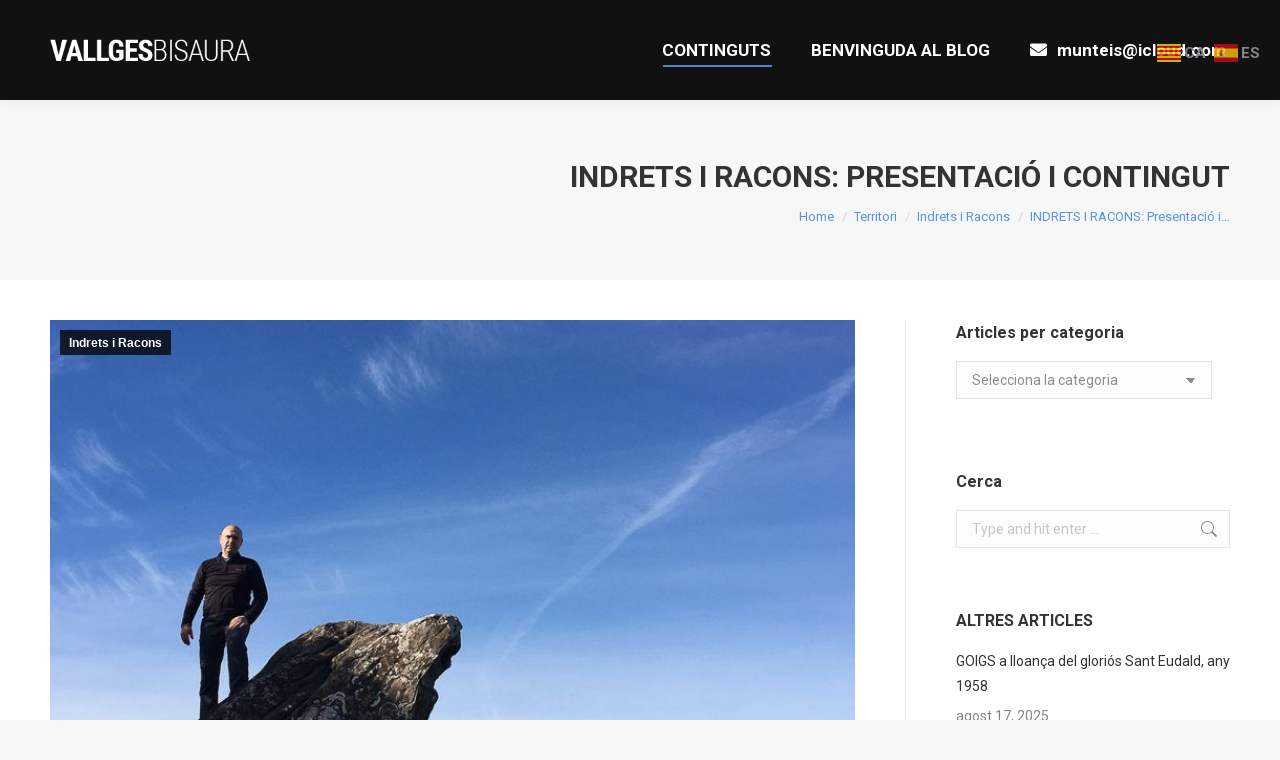

--- FILE ---
content_type: text/html
request_url: https://www.vallgesbisaura.com/territori/indrets-i-racons/indrets-i-racons-presentacio/
body_size: 24767
content:
<!DOCTYPE html>
<!--[if !(IE 6) | !(IE 7) | !(IE 8)  ]><!-->
<html lang="ca" class="no-js">
<!--<![endif]-->
<head>
	<meta charset="UTF-8" />
		<meta name="viewport" content="width=device-width, initial-scale=1, maximum-scale=1, user-scalable=0">
		<meta name="theme-color" content="#6297e8"/>	<link rel="profile" href="https://gmpg.org/xfn/11" />
	<title>INDRETS I RACONS: Presentació i contingut &#8211; La Vall del Ges i el Bisaura</title>
<meta name='robots' content='max-image-preview:large' />
	<style>img:is([sizes="auto" i], [sizes^="auto," i]) { contain-intrinsic-size: 3000px 1500px }</style>
	<link rel='dns-prefetch' href='//fonts.googleapis.com' />
<link rel="alternate" type="application/rss+xml" title="La Vall del Ges i el Bisaura &raquo; Canal d&#039;informació" href="https://www.vallgesbisaura.com/feed/" />
<link rel="alternate" type="application/rss+xml" title="La Vall del Ges i el Bisaura &raquo; Canal dels comentaris" href="https://www.vallgesbisaura.com/comments/feed/" />
<link rel="alternate" type="application/rss+xml" title="La Vall del Ges i el Bisaura &raquo; INDRETS I RACONS: Presentació i contingut Canal dels comentaris" href="https://www.vallgesbisaura.com/territori/indrets-i-racons/indrets-i-racons-presentacio/feed/" />
<script>
window._wpemojiSettings = {"baseUrl":"https:\/\/s.w.org\/images\/core\/emoji\/16.0.1\/72x72\/","ext":".png","svgUrl":"https:\/\/s.w.org\/images\/core\/emoji\/16.0.1\/svg\/","svgExt":".svg","source":{"concatemoji":"https:\/\/www.vallgesbisaura.com\/wp-includes\/js\/wp-emoji-release.min.js?ver=6c228163e0d0836b6b82526e3ecaa602"}};
/*! This file is auto-generated */
!function(s,n){var o,i,e;function c(e){try{var t={supportTests:e,timestamp:(new Date).valueOf()};sessionStorage.setItem(o,JSON.stringify(t))}catch(e){}}function p(e,t,n){e.clearRect(0,0,e.canvas.width,e.canvas.height),e.fillText(t,0,0);var t=new Uint32Array(e.getImageData(0,0,e.canvas.width,e.canvas.height).data),a=(e.clearRect(0,0,e.canvas.width,e.canvas.height),e.fillText(n,0,0),new Uint32Array(e.getImageData(0,0,e.canvas.width,e.canvas.height).data));return t.every(function(e,t){return e===a[t]})}function u(e,t){e.clearRect(0,0,e.canvas.width,e.canvas.height),e.fillText(t,0,0);for(var n=e.getImageData(16,16,1,1),a=0;a<n.data.length;a++)if(0!==n.data[a])return!1;return!0}function f(e,t,n,a){switch(t){case"flag":return n(e,"\ud83c\udff3\ufe0f\u200d\u26a7\ufe0f","\ud83c\udff3\ufe0f\u200b\u26a7\ufe0f")?!1:!n(e,"\ud83c\udde8\ud83c\uddf6","\ud83c\udde8\u200b\ud83c\uddf6")&&!n(e,"\ud83c\udff4\udb40\udc67\udb40\udc62\udb40\udc65\udb40\udc6e\udb40\udc67\udb40\udc7f","\ud83c\udff4\u200b\udb40\udc67\u200b\udb40\udc62\u200b\udb40\udc65\u200b\udb40\udc6e\u200b\udb40\udc67\u200b\udb40\udc7f");case"emoji":return!a(e,"\ud83e\udedf")}return!1}function g(e,t,n,a){var r="undefined"!=typeof WorkerGlobalScope&&self instanceof WorkerGlobalScope?new OffscreenCanvas(300,150):s.createElement("canvas"),o=r.getContext("2d",{willReadFrequently:!0}),i=(o.textBaseline="top",o.font="600 32px Arial",{});return e.forEach(function(e){i[e]=t(o,e,n,a)}),i}function t(e){var t=s.createElement("script");t.src=e,t.defer=!0,s.head.appendChild(t)}"undefined"!=typeof Promise&&(o="wpEmojiSettingsSupports",i=["flag","emoji"],n.supports={everything:!0,everythingExceptFlag:!0},e=new Promise(function(e){s.addEventListener("DOMContentLoaded",e,{once:!0})}),new Promise(function(t){var n=function(){try{var e=JSON.parse(sessionStorage.getItem(o));if("object"==typeof e&&"number"==typeof e.timestamp&&(new Date).valueOf()<e.timestamp+604800&&"object"==typeof e.supportTests)return e.supportTests}catch(e){}return null}();if(!n){if("undefined"!=typeof Worker&&"undefined"!=typeof OffscreenCanvas&&"undefined"!=typeof URL&&URL.createObjectURL&&"undefined"!=typeof Blob)try{var e="postMessage("+g.toString()+"("+[JSON.stringify(i),f.toString(),p.toString(),u.toString()].join(",")+"));",a=new Blob([e],{type:"text/javascript"}),r=new Worker(URL.createObjectURL(a),{name:"wpTestEmojiSupports"});return void(r.onmessage=function(e){c(n=e.data),r.terminate(),t(n)})}catch(e){}c(n=g(i,f,p,u))}t(n)}).then(function(e){for(var t in e)n.supports[t]=e[t],n.supports.everything=n.supports.everything&&n.supports[t],"flag"!==t&&(n.supports.everythingExceptFlag=n.supports.everythingExceptFlag&&n.supports[t]);n.supports.everythingExceptFlag=n.supports.everythingExceptFlag&&!n.supports.flag,n.DOMReady=!1,n.readyCallback=function(){n.DOMReady=!0}}).then(function(){return e}).then(function(){var e;n.supports.everything||(n.readyCallback(),(e=n.source||{}).concatemoji?t(e.concatemoji):e.wpemoji&&e.twemoji&&(t(e.twemoji),t(e.wpemoji)))}))}((window,document),window._wpemojiSettings);
</script>
<style id='wp-emoji-styles-inline-css'>

	img.wp-smiley, img.emoji {
		display: inline !important;
		border: none !important;
		box-shadow: none !important;
		height: 1em !important;
		width: 1em !important;
		margin: 0 0.07em !important;
		vertical-align: -0.1em !important;
		background: none !important;
		padding: 0 !important;
	}
</style>
<link rel='stylesheet' id='wp-block-library-css' href='https://www.vallgesbisaura.com/wp-includes/css/dist/block-library/style.min.css?ver=6c228163e0d0836b6b82526e3ecaa602' media='all' />
<style id='wp-block-library-theme-inline-css'>
.wp-block-audio :where(figcaption){color:#555;font-size:13px;text-align:center}.is-dark-theme .wp-block-audio :where(figcaption){color:#ffffffa6}.wp-block-audio{margin:0 0 1em}.wp-block-code{border:1px solid #ccc;border-radius:4px;font-family:Menlo,Consolas,monaco,monospace;padding:.8em 1em}.wp-block-embed :where(figcaption){color:#555;font-size:13px;text-align:center}.is-dark-theme .wp-block-embed :where(figcaption){color:#ffffffa6}.wp-block-embed{margin:0 0 1em}.blocks-gallery-caption{color:#555;font-size:13px;text-align:center}.is-dark-theme .blocks-gallery-caption{color:#ffffffa6}:root :where(.wp-block-image figcaption){color:#555;font-size:13px;text-align:center}.is-dark-theme :root :where(.wp-block-image figcaption){color:#ffffffa6}.wp-block-image{margin:0 0 1em}.wp-block-pullquote{border-bottom:4px solid;border-top:4px solid;color:currentColor;margin-bottom:1.75em}.wp-block-pullquote cite,.wp-block-pullquote footer,.wp-block-pullquote__citation{color:currentColor;font-size:.8125em;font-style:normal;text-transform:uppercase}.wp-block-quote{border-left:.25em solid;margin:0 0 1.75em;padding-left:1em}.wp-block-quote cite,.wp-block-quote footer{color:currentColor;font-size:.8125em;font-style:normal;position:relative}.wp-block-quote:where(.has-text-align-right){border-left:none;border-right:.25em solid;padding-left:0;padding-right:1em}.wp-block-quote:where(.has-text-align-center){border:none;padding-left:0}.wp-block-quote.is-large,.wp-block-quote.is-style-large,.wp-block-quote:where(.is-style-plain){border:none}.wp-block-search .wp-block-search__label{font-weight:700}.wp-block-search__button{border:1px solid #ccc;padding:.375em .625em}:where(.wp-block-group.has-background){padding:1.25em 2.375em}.wp-block-separator.has-css-opacity{opacity:.4}.wp-block-separator{border:none;border-bottom:2px solid;margin-left:auto;margin-right:auto}.wp-block-separator.has-alpha-channel-opacity{opacity:1}.wp-block-separator:not(.is-style-wide):not(.is-style-dots){width:100px}.wp-block-separator.has-background:not(.is-style-dots){border-bottom:none;height:1px}.wp-block-separator.has-background:not(.is-style-wide):not(.is-style-dots){height:2px}.wp-block-table{margin:0 0 1em}.wp-block-table td,.wp-block-table th{word-break:normal}.wp-block-table :where(figcaption){color:#555;font-size:13px;text-align:center}.is-dark-theme .wp-block-table :where(figcaption){color:#ffffffa6}.wp-block-video :where(figcaption){color:#555;font-size:13px;text-align:center}.is-dark-theme .wp-block-video :where(figcaption){color:#ffffffa6}.wp-block-video{margin:0 0 1em}:root :where(.wp-block-template-part.has-background){margin-bottom:0;margin-top:0;padding:1.25em 2.375em}
</style>
<style id='classic-theme-styles-inline-css'>
/*! This file is auto-generated */
.wp-block-button__link{color:#fff;background-color:#32373c;border-radius:9999px;box-shadow:none;text-decoration:none;padding:calc(.667em + 2px) calc(1.333em + 2px);font-size:1.125em}.wp-block-file__button{background:#32373c;color:#fff;text-decoration:none}
</style>
<style id='global-styles-inline-css'>
:root{--wp--preset--aspect-ratio--square: 1;--wp--preset--aspect-ratio--4-3: 4/3;--wp--preset--aspect-ratio--3-4: 3/4;--wp--preset--aspect-ratio--3-2: 3/2;--wp--preset--aspect-ratio--2-3: 2/3;--wp--preset--aspect-ratio--16-9: 16/9;--wp--preset--aspect-ratio--9-16: 9/16;--wp--preset--color--black: #000000;--wp--preset--color--cyan-bluish-gray: #abb8c3;--wp--preset--color--white: #FFF;--wp--preset--color--pale-pink: #f78da7;--wp--preset--color--vivid-red: #cf2e2e;--wp--preset--color--luminous-vivid-orange: #ff6900;--wp--preset--color--luminous-vivid-amber: #fcb900;--wp--preset--color--light-green-cyan: #7bdcb5;--wp--preset--color--vivid-green-cyan: #00d084;--wp--preset--color--pale-cyan-blue: #8ed1fc;--wp--preset--color--vivid-cyan-blue: #0693e3;--wp--preset--color--vivid-purple: #9b51e0;--wp--preset--color--accent: #6297e8;--wp--preset--color--dark-gray: #111;--wp--preset--color--light-gray: #767676;--wp--preset--gradient--vivid-cyan-blue-to-vivid-purple: linear-gradient(135deg,rgba(6,147,227,1) 0%,rgb(155,81,224) 100%);--wp--preset--gradient--light-green-cyan-to-vivid-green-cyan: linear-gradient(135deg,rgb(122,220,180) 0%,rgb(0,208,130) 100%);--wp--preset--gradient--luminous-vivid-amber-to-luminous-vivid-orange: linear-gradient(135deg,rgba(252,185,0,1) 0%,rgba(255,105,0,1) 100%);--wp--preset--gradient--luminous-vivid-orange-to-vivid-red: linear-gradient(135deg,rgba(255,105,0,1) 0%,rgb(207,46,46) 100%);--wp--preset--gradient--very-light-gray-to-cyan-bluish-gray: linear-gradient(135deg,rgb(238,238,238) 0%,rgb(169,184,195) 100%);--wp--preset--gradient--cool-to-warm-spectrum: linear-gradient(135deg,rgb(74,234,220) 0%,rgb(151,120,209) 20%,rgb(207,42,186) 40%,rgb(238,44,130) 60%,rgb(251,105,98) 80%,rgb(254,248,76) 100%);--wp--preset--gradient--blush-light-purple: linear-gradient(135deg,rgb(255,206,236) 0%,rgb(152,150,240) 100%);--wp--preset--gradient--blush-bordeaux: linear-gradient(135deg,rgb(254,205,165) 0%,rgb(254,45,45) 50%,rgb(107,0,62) 100%);--wp--preset--gradient--luminous-dusk: linear-gradient(135deg,rgb(255,203,112) 0%,rgb(199,81,192) 50%,rgb(65,88,208) 100%);--wp--preset--gradient--pale-ocean: linear-gradient(135deg,rgb(255,245,203) 0%,rgb(182,227,212) 50%,rgb(51,167,181) 100%);--wp--preset--gradient--electric-grass: linear-gradient(135deg,rgb(202,248,128) 0%,rgb(113,206,126) 100%);--wp--preset--gradient--midnight: linear-gradient(135deg,rgb(2,3,129) 0%,rgb(40,116,252) 100%);--wp--preset--font-size--small: 13px;--wp--preset--font-size--medium: 20px;--wp--preset--font-size--large: 36px;--wp--preset--font-size--x-large: 42px;--wp--preset--spacing--20: 0.44rem;--wp--preset--spacing--30: 0.67rem;--wp--preset--spacing--40: 1rem;--wp--preset--spacing--50: 1.5rem;--wp--preset--spacing--60: 2.25rem;--wp--preset--spacing--70: 3.38rem;--wp--preset--spacing--80: 5.06rem;--wp--preset--shadow--natural: 6px 6px 9px rgba(0, 0, 0, 0.2);--wp--preset--shadow--deep: 12px 12px 50px rgba(0, 0, 0, 0.4);--wp--preset--shadow--sharp: 6px 6px 0px rgba(0, 0, 0, 0.2);--wp--preset--shadow--outlined: 6px 6px 0px -3px rgba(255, 255, 255, 1), 6px 6px rgba(0, 0, 0, 1);--wp--preset--shadow--crisp: 6px 6px 0px rgba(0, 0, 0, 1);}:where(.is-layout-flex){gap: 0.5em;}:where(.is-layout-grid){gap: 0.5em;}body .is-layout-flex{display: flex;}.is-layout-flex{flex-wrap: wrap;align-items: center;}.is-layout-flex > :is(*, div){margin: 0;}body .is-layout-grid{display: grid;}.is-layout-grid > :is(*, div){margin: 0;}:where(.wp-block-columns.is-layout-flex){gap: 2em;}:where(.wp-block-columns.is-layout-grid){gap: 2em;}:where(.wp-block-post-template.is-layout-flex){gap: 1.25em;}:where(.wp-block-post-template.is-layout-grid){gap: 1.25em;}.has-black-color{color: var(--wp--preset--color--black) !important;}.has-cyan-bluish-gray-color{color: var(--wp--preset--color--cyan-bluish-gray) !important;}.has-white-color{color: var(--wp--preset--color--white) !important;}.has-pale-pink-color{color: var(--wp--preset--color--pale-pink) !important;}.has-vivid-red-color{color: var(--wp--preset--color--vivid-red) !important;}.has-luminous-vivid-orange-color{color: var(--wp--preset--color--luminous-vivid-orange) !important;}.has-luminous-vivid-amber-color{color: var(--wp--preset--color--luminous-vivid-amber) !important;}.has-light-green-cyan-color{color: var(--wp--preset--color--light-green-cyan) !important;}.has-vivid-green-cyan-color{color: var(--wp--preset--color--vivid-green-cyan) !important;}.has-pale-cyan-blue-color{color: var(--wp--preset--color--pale-cyan-blue) !important;}.has-vivid-cyan-blue-color{color: var(--wp--preset--color--vivid-cyan-blue) !important;}.has-vivid-purple-color{color: var(--wp--preset--color--vivid-purple) !important;}.has-black-background-color{background-color: var(--wp--preset--color--black) !important;}.has-cyan-bluish-gray-background-color{background-color: var(--wp--preset--color--cyan-bluish-gray) !important;}.has-white-background-color{background-color: var(--wp--preset--color--white) !important;}.has-pale-pink-background-color{background-color: var(--wp--preset--color--pale-pink) !important;}.has-vivid-red-background-color{background-color: var(--wp--preset--color--vivid-red) !important;}.has-luminous-vivid-orange-background-color{background-color: var(--wp--preset--color--luminous-vivid-orange) !important;}.has-luminous-vivid-amber-background-color{background-color: var(--wp--preset--color--luminous-vivid-amber) !important;}.has-light-green-cyan-background-color{background-color: var(--wp--preset--color--light-green-cyan) !important;}.has-vivid-green-cyan-background-color{background-color: var(--wp--preset--color--vivid-green-cyan) !important;}.has-pale-cyan-blue-background-color{background-color: var(--wp--preset--color--pale-cyan-blue) !important;}.has-vivid-cyan-blue-background-color{background-color: var(--wp--preset--color--vivid-cyan-blue) !important;}.has-vivid-purple-background-color{background-color: var(--wp--preset--color--vivid-purple) !important;}.has-black-border-color{border-color: var(--wp--preset--color--black) !important;}.has-cyan-bluish-gray-border-color{border-color: var(--wp--preset--color--cyan-bluish-gray) !important;}.has-white-border-color{border-color: var(--wp--preset--color--white) !important;}.has-pale-pink-border-color{border-color: var(--wp--preset--color--pale-pink) !important;}.has-vivid-red-border-color{border-color: var(--wp--preset--color--vivid-red) !important;}.has-luminous-vivid-orange-border-color{border-color: var(--wp--preset--color--luminous-vivid-orange) !important;}.has-luminous-vivid-amber-border-color{border-color: var(--wp--preset--color--luminous-vivid-amber) !important;}.has-light-green-cyan-border-color{border-color: var(--wp--preset--color--light-green-cyan) !important;}.has-vivid-green-cyan-border-color{border-color: var(--wp--preset--color--vivid-green-cyan) !important;}.has-pale-cyan-blue-border-color{border-color: var(--wp--preset--color--pale-cyan-blue) !important;}.has-vivid-cyan-blue-border-color{border-color: var(--wp--preset--color--vivid-cyan-blue) !important;}.has-vivid-purple-border-color{border-color: var(--wp--preset--color--vivid-purple) !important;}.has-vivid-cyan-blue-to-vivid-purple-gradient-background{background: var(--wp--preset--gradient--vivid-cyan-blue-to-vivid-purple) !important;}.has-light-green-cyan-to-vivid-green-cyan-gradient-background{background: var(--wp--preset--gradient--light-green-cyan-to-vivid-green-cyan) !important;}.has-luminous-vivid-amber-to-luminous-vivid-orange-gradient-background{background: var(--wp--preset--gradient--luminous-vivid-amber-to-luminous-vivid-orange) !important;}.has-luminous-vivid-orange-to-vivid-red-gradient-background{background: var(--wp--preset--gradient--luminous-vivid-orange-to-vivid-red) !important;}.has-very-light-gray-to-cyan-bluish-gray-gradient-background{background: var(--wp--preset--gradient--very-light-gray-to-cyan-bluish-gray) !important;}.has-cool-to-warm-spectrum-gradient-background{background: var(--wp--preset--gradient--cool-to-warm-spectrum) !important;}.has-blush-light-purple-gradient-background{background: var(--wp--preset--gradient--blush-light-purple) !important;}.has-blush-bordeaux-gradient-background{background: var(--wp--preset--gradient--blush-bordeaux) !important;}.has-luminous-dusk-gradient-background{background: var(--wp--preset--gradient--luminous-dusk) !important;}.has-pale-ocean-gradient-background{background: var(--wp--preset--gradient--pale-ocean) !important;}.has-electric-grass-gradient-background{background: var(--wp--preset--gradient--electric-grass) !important;}.has-midnight-gradient-background{background: var(--wp--preset--gradient--midnight) !important;}.has-small-font-size{font-size: var(--wp--preset--font-size--small) !important;}.has-medium-font-size{font-size: var(--wp--preset--font-size--medium) !important;}.has-large-font-size{font-size: var(--wp--preset--font-size--large) !important;}.has-x-large-font-size{font-size: var(--wp--preset--font-size--x-large) !important;}
:where(.wp-block-post-template.is-layout-flex){gap: 1.25em;}:where(.wp-block-post-template.is-layout-grid){gap: 1.25em;}
:where(.wp-block-columns.is-layout-flex){gap: 2em;}:where(.wp-block-columns.is-layout-grid){gap: 2em;}
:root :where(.wp-block-pullquote){font-size: 1.5em;line-height: 1.6;}
</style>
<link rel='stylesheet' id='ioi-font-awesome-css-css' href='https://www.vallgesbisaura.com/wp-content/plugins/image-over-image-vc-extension/css/font-awesome.min.css?ver=6c228163e0d0836b6b82526e3ecaa602' media='all' />
<link rel='stylesheet' id='ioi-styles-css-css' href='https://www.vallgesbisaura.com/wp-content/plugins/image-over-image-vc-extension/css/ioi.css?ver=6c228163e0d0836b6b82526e3ecaa602' media='all' />
<link rel='stylesheet' id='lbwps-styles-css' href='https://www.vallgesbisaura.com/wp-content/plugins/lightbox-photoswipe/assets/ps4/styles/classic.css?ver=5.5.2' media='all' />
<link rel='stylesheet' id='the7-font-css' href='https://www.vallgesbisaura.com/wp-content/themes/dt-the7/fonts/icomoon-the7-font/icomoon-the7-font.min.css?ver=12.1.1' media='all' />
<link rel='stylesheet' id='the7-awesome-fonts-css' href='https://www.vallgesbisaura.com/wp-content/themes/dt-the7/fonts/FontAwesome/css/all.min.css?ver=12.1.1' media='all' />
<link rel='stylesheet' id='the7-awesome-fonts-back-css' href='https://www.vallgesbisaura.com/wp-content/themes/dt-the7/fonts/FontAwesome/back-compat.min.css?ver=12.1.1' media='all' />
<link rel='stylesheet' id='the7-Defaults-css' href='https://www.vallgesbisaura.com/wp-content/uploads/smile_fonts/Defaults/Defaults.css?ver=6c228163e0d0836b6b82526e3ecaa602' media='all' />
<link rel='stylesheet' id='the7-icomoon-feather-24x24-css' href='https://www.vallgesbisaura.com/wp-content/uploads/smile_fonts/icomoon-feather-24x24/icomoon-feather-24x24.css?ver=6c228163e0d0836b6b82526e3ecaa602' media='all' />
<link rel='stylesheet' id='the7-icomoon-free-social-contact-16x16-css' href='https://www.vallgesbisaura.com/wp-content/uploads/smile_fonts/icomoon-free-social-contact-16x16/icomoon-free-social-contact-16x16.css?ver=6c228163e0d0836b6b82526e3ecaa602' media='all' />
<link rel='stylesheet' id='js_composer_front-css' href='https://www.vallgesbisaura.com/wp-content/plugins/js_composer/assets/css/js_composer.min.css?ver=8.4.1' media='all' />
<link rel='stylesheet' id='dt-web-fonts-css' href='https://fonts.googleapis.com/css?family=Roboto:400,500,600,700%7CRoboto+Condensed:400,600,700' media='all' />
<link rel='stylesheet' id='dt-main-css' href='https://www.vallgesbisaura.com/wp-content/themes/dt-the7/css/main.min.css?ver=12.1.1' media='all' />
<link rel='stylesheet' id='the7-custom-scrollbar-css' href='https://www.vallgesbisaura.com/wp-content/themes/dt-the7/lib/custom-scrollbar/custom-scrollbar.min.css?ver=12.1.1' media='all' />
<link rel='stylesheet' id='the7-wpbakery-css' href='https://www.vallgesbisaura.com/wp-content/themes/dt-the7/css/wpbakery.min.css?ver=12.1.1' media='all' />
<link rel='stylesheet' id='the7-core-css' href='https://www.vallgesbisaura.com/wp-content/plugins/dt-the7-core/assets/css/post-type.min.css?ver=2.7.10' media='all' />
<link rel='stylesheet' id='the7-css-vars-css' href='https://www.vallgesbisaura.com/wp-content/uploads/the7-css/css-vars.css?ver=51b4c9bcdf33' media='all' />
<link rel='stylesheet' id='dt-custom-css' href='https://www.vallgesbisaura.com/wp-content/uploads/the7-css/custom.css?ver=51b4c9bcdf33' media='all' />
<link rel='stylesheet' id='dt-media-css' href='https://www.vallgesbisaura.com/wp-content/uploads/the7-css/media.css?ver=51b4c9bcdf33' media='all' />
<link rel='stylesheet' id='the7-mega-menu-css' href='https://www.vallgesbisaura.com/wp-content/uploads/the7-css/mega-menu.css?ver=51b4c9bcdf33' media='all' />
<link rel='stylesheet' id='the7-elements-albums-portfolio-css' href='https://www.vallgesbisaura.com/wp-content/uploads/the7-css/the7-elements-albums-portfolio.css?ver=51b4c9bcdf33' media='all' />
<link rel='stylesheet' id='the7-elements-css' href='https://www.vallgesbisaura.com/wp-content/uploads/the7-css/post-type-dynamic.css?ver=51b4c9bcdf33' media='all' />
<link rel='stylesheet' id='style-css' href='https://www.vallgesbisaura.com/wp-content/themes/dt-the7-child/style.css?ver=6.6.3.1546615022' media='all' />
<link rel='stylesheet' id='__EPYT__style-css' href='https://www.vallgesbisaura.com/wp-content/plugins/youtube-embed-plus/styles/ytprefs.min.css?ver=14.2.3' media='all' />
<style id='__EPYT__style-inline-css'>

                .epyt-gallery-thumb {
                        width: 33.333%;
                }
                
</style>
<script src="https://www.vallgesbisaura.com/wp-includes/js/jquery/jquery.min.js?ver=3.7.1" id="jquery-core-js"></script>
<script src="https://www.vallgesbisaura.com/wp-includes/js/jquery/jquery-migrate.min.js?ver=3.4.1" id="jquery-migrate-js"></script>
<script id="dt-above-fold-js-extra">
var dtLocal = {"themeUrl":"https:\/\/www.vallgesbisaura.com\/wp-content\/themes\/dt-the7","passText":"To view this protected post, enter the password below:","moreButtonText":{"loading":"Loading...","loadMore":"Load more"},"postID":"1872","ajaxurl":"https:\/\/www.vallgesbisaura.com\/wp-admin\/admin-ajax.php","REST":{"baseUrl":"https:\/\/www.vallgesbisaura.com\/wp-json\/the7\/v1","endpoints":{"sendMail":"\/send-mail"}},"contactMessages":{"required":"One or more fields have an error. Please check and try again.","terms":"Please accept the privacy policy.","fillTheCaptchaError":"Please, fill the captcha."},"captchaSiteKey":"","ajaxNonce":"a0fda08b5a","pageData":"","themeSettings":{"smoothScroll":"off","lazyLoading":false,"desktopHeader":{"height":100},"ToggleCaptionEnabled":"disabled","ToggleCaption":"Navigation","floatingHeader":{"showAfter":140,"showMenu":true,"height":60,"logo":{"showLogo":true,"html":"<img class=\" preload-me\" src=\"https:\/\/www.vallgesbisaura.com\/wp-content\/uploads\/2019\/01\/logo-main-dummy.png\" srcset=\"https:\/\/www.vallgesbisaura.com\/wp-content\/uploads\/2019\/01\/logo-main-dummy.png 300w, https:\/\/www.vallgesbisaura.com\/wp-content\/uploads\/2019\/01\/logo-main-dummy.png 300w\" width=\"300\" height=\"57\"   sizes=\"300px\" alt=\"La Vall del Ges i el Bisaura\" \/>","url":"https:\/\/www.vallgesbisaura.com\/"}},"topLine":{"floatingTopLine":{"logo":{"showLogo":false,"html":""}}},"mobileHeader":{"firstSwitchPoint":1050,"secondSwitchPoint":778,"firstSwitchPointHeight":80,"secondSwitchPointHeight":60,"mobileToggleCaptionEnabled":"disabled","mobileToggleCaption":"Menu"},"stickyMobileHeaderFirstSwitch":{"logo":{"html":"<img class=\" preload-me\" src=\"https:\/\/www.vallgesbisaura.com\/wp-content\/uploads\/2019\/01\/logo-main-dummy.png\" srcset=\"https:\/\/www.vallgesbisaura.com\/wp-content\/uploads\/2019\/01\/logo-main-dummy.png 300w, https:\/\/www.vallgesbisaura.com\/wp-content\/uploads\/2019\/01\/logo-main-dummy.png 300w\" width=\"300\" height=\"57\"   sizes=\"300px\" alt=\"La Vall del Ges i el Bisaura\" \/>"}},"stickyMobileHeaderSecondSwitch":{"logo":{"html":"<img class=\" preload-me\" src=\"https:\/\/www.vallgesbisaura.com\/wp-content\/uploads\/2019\/01\/logo-main-dummy.png\" srcset=\"https:\/\/www.vallgesbisaura.com\/wp-content\/uploads\/2019\/01\/logo-main-dummy.png 300w, https:\/\/www.vallgesbisaura.com\/wp-content\/uploads\/2019\/01\/logo-main-dummy.png 300w\" width=\"300\" height=\"57\"   sizes=\"300px\" alt=\"La Vall del Ges i el Bisaura\" \/>"}},"sidebar":{"switchPoint":990},"boxedWidth":"1340px"},"VCMobileScreenWidth":"778"};
var dtShare = {"shareButtonText":{"facebook":"Share on Facebook","twitter":"Share on X","pinterest":"Pin it","linkedin":"Share on Linkedin","whatsapp":"Share on Whatsapp"},"overlayOpacity":"85"};
</script>
<script src="https://www.vallgesbisaura.com/wp-content/themes/dt-the7/js/above-the-fold.min.js?ver=12.1.1" id="dt-above-fold-js"></script>
<script id="__ytprefs__-js-extra">
var _EPYT_ = {"ajaxurl":"https:\/\/www.vallgesbisaura.com\/wp-admin\/admin-ajax.php","security":"228c38d04a","gallery_scrolloffset":"20","eppathtoscripts":"https:\/\/www.vallgesbisaura.com\/wp-content\/plugins\/youtube-embed-plus\/scripts\/","eppath":"https:\/\/www.vallgesbisaura.com\/wp-content\/plugins\/youtube-embed-plus\/","epresponsiveselector":"[\"iframe.__youtube_prefs__\",\"iframe[src*='youtube.com']\",\"iframe[src*='youtube-nocookie.com']\",\"iframe[data-ep-src*='youtube.com']\",\"iframe[data-ep-src*='youtube-nocookie.com']\",\"iframe[data-ep-gallerysrc*='youtube.com']\"]","epdovol":"1","version":"14.2.3","evselector":"iframe.__youtube_prefs__[src], iframe[src*=\"youtube.com\/embed\/\"], iframe[src*=\"youtube-nocookie.com\/embed\/\"]","ajax_compat":"","maxres_facade":"eager","ytapi_load":"light","pause_others":"","stopMobileBuffer":"1","facade_mode":"","not_live_on_channel":""};
</script>
<script src="https://www.vallgesbisaura.com/wp-content/plugins/youtube-embed-plus/scripts/ytprefs.min.js?ver=14.2.3" id="__ytprefs__-js"></script>
<script></script><link rel="https://api.w.org/" href="https://www.vallgesbisaura.com/wp-json/" /><link rel="alternate" title="JSON" type="application/json" href="https://www.vallgesbisaura.com/wp-json/wp/v2/posts/1872" /><link rel="EditURI" type="application/rsd+xml" title="RSD" href="https://www.vallgesbisaura.com/xmlrpc.php?rsd" />
<link rel="canonical" href="https://www.vallgesbisaura.com/territori/indrets-i-racons/indrets-i-racons-presentacio/" />
<link rel="alternate" title="oEmbed (JSON)" type="application/json+oembed" href="https://www.vallgesbisaura.com/wp-json/oembed/1.0/embed?url=https%3A%2F%2Fwww.vallgesbisaura.com%2Fterritori%2Findrets-i-racons%2Findrets-i-racons-presentacio%2F" />
<link rel="alternate" title="oEmbed (XML)" type="text/xml+oembed" href="https://www.vallgesbisaura.com/wp-json/oembed/1.0/embed?url=https%3A%2F%2Fwww.vallgesbisaura.com%2Fterritori%2Findrets-i-racons%2Findrets-i-racons-presentacio%2F&#038;format=xml" />
<meta name="cdp-version" content="1.5.0" /><!-- Analytics by WP Statistics - https://wp-statistics.com -->
<link rel="pingback" href="https://www.vallgesbisaura.com/xmlrpc.php">
<meta property="og:site_name" content="La Vall del Ges i el Bisaura" />
<meta property="og:title" content="INDRETS I RACONS: Presentació i contingut" />
<meta property="og:image" content="https://www.vallgesbisaura.com/wp-content/uploads/2017/09/IMG_4964.jpg" />
<meta property="og:url" content="https://www.vallgesbisaura.com/territori/indrets-i-racons/indrets-i-racons-presentacio/" />
<meta property="og:type" content="article" />
<meta name="generator" content="Powered by WPBakery Page Builder - drag and drop page builder for WordPress."/>
<meta name="generator" content="Powered by Slider Revolution 6.7.37 - responsive, Mobile-Friendly Slider Plugin for WordPress with comfortable drag and drop interface." />
<script>function setREVStartSize(e){
			//window.requestAnimationFrame(function() {
				window.RSIW = window.RSIW===undefined ? window.innerWidth : window.RSIW;
				window.RSIH = window.RSIH===undefined ? window.innerHeight : window.RSIH;
				try {
					var pw = document.getElementById(e.c).parentNode.offsetWidth,
						newh;
					pw = pw===0 || isNaN(pw) || (e.l=="fullwidth" || e.layout=="fullwidth") ? window.RSIW : pw;
					e.tabw = e.tabw===undefined ? 0 : parseInt(e.tabw);
					e.thumbw = e.thumbw===undefined ? 0 : parseInt(e.thumbw);
					e.tabh = e.tabh===undefined ? 0 : parseInt(e.tabh);
					e.thumbh = e.thumbh===undefined ? 0 : parseInt(e.thumbh);
					e.tabhide = e.tabhide===undefined ? 0 : parseInt(e.tabhide);
					e.thumbhide = e.thumbhide===undefined ? 0 : parseInt(e.thumbhide);
					e.mh = e.mh===undefined || e.mh=="" || e.mh==="auto" ? 0 : parseInt(e.mh,0);
					if(e.layout==="fullscreen" || e.l==="fullscreen")
						newh = Math.max(e.mh,window.RSIH);
					else{
						e.gw = Array.isArray(e.gw) ? e.gw : [e.gw];
						for (var i in e.rl) if (e.gw[i]===undefined || e.gw[i]===0) e.gw[i] = e.gw[i-1];
						e.gh = e.el===undefined || e.el==="" || (Array.isArray(e.el) && e.el.length==0)? e.gh : e.el;
						e.gh = Array.isArray(e.gh) ? e.gh : [e.gh];
						for (var i in e.rl) if (e.gh[i]===undefined || e.gh[i]===0) e.gh[i] = e.gh[i-1];
											
						var nl = new Array(e.rl.length),
							ix = 0,
							sl;
						e.tabw = e.tabhide>=pw ? 0 : e.tabw;
						e.thumbw = e.thumbhide>=pw ? 0 : e.thumbw;
						e.tabh = e.tabhide>=pw ? 0 : e.tabh;
						e.thumbh = e.thumbhide>=pw ? 0 : e.thumbh;
						for (var i in e.rl) nl[i] = e.rl[i]<window.RSIW ? 0 : e.rl[i];
						sl = nl[0];
						for (var i in nl) if (sl>nl[i] && nl[i]>0) { sl = nl[i]; ix=i;}
						var m = pw>(e.gw[ix]+e.tabw+e.thumbw) ? 1 : (pw-(e.tabw+e.thumbw)) / (e.gw[ix]);
						newh =  (e.gh[ix] * m) + (e.tabh + e.thumbh);
					}
					var el = document.getElementById(e.c);
					if (el!==null && el) el.style.height = newh+"px";
					el = document.getElementById(e.c+"_wrapper");
					if (el!==null && el) {
						el.style.height = newh+"px";
						el.style.display = "block";
					}
				} catch(e){
					console.log("Failure at Presize of Slider:" + e)
				}
			//});
		  };</script>
		<style id="wp-custom-css">
			.masthead.inline-header.right.light-preset-color.widgets.shadow-decoration.shadow-mobile-header-decoration.small-mobile-menu-icon.dt-parent-menu-clickable.show-sub-menu-on-hover.show-device-logo.show-mobile-logo {
    background-color: black !important;
}		</style>
		<noscript><style> .wpb_animate_when_almost_visible { opacity: 1; }</style></noscript><style id='the7-custom-inline-css' type='text/css'>
.masthead.inline-header.right.light-preset-color.widgets.shadow-decoration.shadow-mobile-header-decoration.small-mobile-menu-icon.dt-parent-menu-clickable.show-sub-menu-on-hover.show-device-logo.show-mobile-logo {
    z-index: 9;
}

.masthead.inline-header.right.widgets.shadow-decoration.shadow-mobile-header-decoration.small-mobile-menu-icon.dt-parent-menu-clickable.show-sub-menu-on-hover.show-device-logo.show-mobile-logo {
    z-index: 9;
}

.pswp .pswp__top-bar button.pswp__button {
	margin-top:4% !important;
}
</style>
</head>
<body data-rsssl=1 id="the7-body" class="wp-singular post-template-default single single-post postid-1872 single-format-standard wp-embed-responsive wp-theme-dt-the7 wp-child-theme-dt-the7-child the7-core-ver-2.7.10 dt-responsive-on right-mobile-menu-close-icon ouside-menu-close-icon mobile-hamburger-close-bg-enable mobile-hamburger-close-bg-hover-enable  fade-medium-mobile-menu-close-icon fade-medium-menu-close-icon srcset-enabled btn-flat custom-btn-color custom-btn-hover-color phantom-fade phantom-shadow-decoration phantom-custom-logo-on sticky-mobile-header top-header first-switch-logo-left first-switch-menu-right second-switch-logo-left second-switch-menu-right right-mobile-menu popup-message-style the7-ver-12.1.1 dt-fa-compatibility wpb-js-composer js-comp-ver-8.4.1 vc_responsive">
<!-- The7 12.1.1 -->

<div id="page" >
	<a class="skip-link screen-reader-text" href="#content">Skip to content</a>

<div class="masthead inline-header right widgets shadow-decoration shadow-mobile-header-decoration small-mobile-menu-icon dt-parent-menu-clickable show-sub-menu-on-hover show-device-logo show-mobile-logo"  role="banner">

	<div class="top-bar line-content top-bar-line-hide">
	<div class="top-bar-bg" ></div>
	<div class="left-widgets mini-widgets"><div class="mini-search show-on-desktop near-logo-first-switch near-logo-second-switch overlay-search custom-icon"><form class="searchform mini-widget-searchform" role="search" method="get" action="https://www.vallgesbisaura.com/">

	<div class="screen-reader-text">Search:</div>

	
		<div class='overlay-search-wrap'>
			<input type="text" aria-label="Search" class="field searchform-s" name="s" value="" placeholder="&nbsp;" title="Search form"/>
			<a href="" class="search-icon"><i class="the7-mw-icon-search-bold"></i></a>
		</div>


		<a href="" class="submit"><i class=" mw-icon the7-mw-icon-search-bold"></i><span>Cercar</span></a>

				<input type="submit" class="assistive-text searchsubmit" value="Go!"/>
</form>
</div></div><div class="right-widgets mini-widgets"><span class="mini-contacts email hide-on-desktop near-logo-first-switch in-menu-second-switch"><i class="fa-fw the7-mw-icon-mail-bold"></i></span></div></div>

	<header class="header-bar">

		<div class="branding">
	<div id="site-title" class="assistive-text">La Vall del Ges i el Bisaura</div>
	<div id="site-description" class="assistive-text">La Vall del Ges i el Bisaura</div>
	<a class="" href="https://www.vallgesbisaura.com/"><img class=" preload-me" src="https://www.vallgesbisaura.com/wp-content/uploads/2019/01/logo-main-dummy.png" srcset="https://www.vallgesbisaura.com/wp-content/uploads/2019/01/logo-main-dummy.png 300w, https://www.vallgesbisaura.com/wp-content/uploads/2019/01/logo-main-dummy.png 300w" width="300" height="57"   sizes="300px" alt="La Vall del Ges i el Bisaura" /><img class="mobile-logo preload-me" src="https://www.vallgesbisaura.com/wp-content/uploads/2019/01/logo-main-dummy.png" srcset="https://www.vallgesbisaura.com/wp-content/uploads/2019/01/logo-main-dummy.png 300w, https://www.vallgesbisaura.com/wp-content/uploads/2019/01/logo-main-dummy.png 300w" width="300" height="57"   sizes="300px" alt="La Vall del Ges i el Bisaura" /></a></div>

		<ul id="primary-menu" class="main-nav underline-decoration l-to-r-line outside-item-remove-margin"><li class="menu-item menu-item-type-custom menu-item-object-custom menu-item-home menu-item-has-children menu-item-4393 first has-children depth-0"><a href='https://www.vallgesbisaura.com' data-level='1'><span class="menu-item-text"><span class="menu-text">CONTINGUTS</span></span></a><ul class="sub-nav hover-style-bg level-arrows-on"><li class="menu-item menu-item-type-taxonomy menu-item-object-category menu-item-4395 first depth-1"><a href='https://www.vallgesbisaura.com/category/bibliografia/' data-level='2'><span class="menu-item-text"><span class="menu-text">Bibliografia</span></span></a></li> <li class="menu-item menu-item-type-taxonomy menu-item-object-category menu-item-4396 depth-1"><a href='https://www.vallgesbisaura.com/category/caminades/' data-level='2'><span class="menu-item-text"><span class="menu-text">Caminades</span></span></a></li> <li class="menu-item menu-item-type-taxonomy menu-item-object-category menu-item-4397 depth-1"><a href='https://www.vallgesbisaura.com/category/caminades-antigues/' data-level='2'><span class="menu-item-text"><span class="menu-text">Caminades antigues</span></span></a></li> <li class="menu-item menu-item-type-taxonomy menu-item-object-category menu-item-4398 depth-1"><a href='https://www.vallgesbisaura.com/category/el-raco-de-bellmunt/' data-level='2'><span class="menu-item-text"><span class="menu-text">El Racó de Bellmunt</span></span></a></li> <li class="menu-item menu-item-type-taxonomy menu-item-object-category menu-item-16618 depth-1"><a href='https://www.vallgesbisaura.com/category/el-soldat-del-puig/' data-level='2'><span class="menu-item-text"><span class="menu-text">El soldat del Puig</span></span></a></li> <li class="menu-item menu-item-type-taxonomy menu-item-object-category menu-item-4401 depth-1"><a href='https://www.vallgesbisaura.com/category/territori/llegendes-i-tradicions/' data-level='2'><span class="menu-item-text"><span class="menu-text">Llegendes i Tradicions</span></span></a></li> <li class="menu-item menu-item-type-taxonomy menu-item-object-category menu-item-4404 depth-1"><a href='https://www.vallgesbisaura.com/category/imatges-de-sortides/' data-level='2'><span class="menu-item-text"><span class="menu-text">Mil Maneres de Mirar</span></span></a></li> <li class="menu-item menu-item-type-taxonomy menu-item-object-category menu-item-has-children menu-item-54496 has-children depth-1"><a href='https://www.vallgesbisaura.com/category/els-goigs-2/' data-level='2'><span class="menu-item-text"><span class="menu-text">Els Goigs</span></span></a><ul class="sub-nav hover-style-bg level-arrows-on"><li class="menu-item menu-item-type-taxonomy menu-item-object-category menu-item-54255 first depth-2"><a href='https://www.vallgesbisaura.com/category/els-goigs-2/goigs-del-bisbat-de-girona/' data-level='3'><span class="menu-item-text"><span class="menu-text">Goigs bisbat de Girona</span></span></a></li> <li class="menu-item menu-item-type-taxonomy menu-item-object-category menu-item-5860 depth-2"><a href='https://www.vallgesbisaura.com/category/els-goigs-2/els-goigs/' data-level='3'><span class="menu-item-text"><span class="menu-text">Goigs bisbat de Vic</span></span></a></li> <li class="menu-item menu-item-type-taxonomy menu-item-object-category menu-item-54501 depth-2"><a href='https://www.vallgesbisaura.com/category/els-goigs-2/goigs-diversos/' data-level='3'><span class="menu-item-text"><span class="menu-text">Goigs diversos</span></span></a></li> </ul></li> <li class="menu-item menu-item-type-custom menu-item-object-custom menu-item-has-children menu-item-5888 has-children depth-1"><a href='#' data-level='2'><span class="menu-item-text"><span class="menu-text">El Racó del Col·leccionisme</span></span></a><ul class="sub-nav hover-style-bg level-arrows-on"><li class="menu-item menu-item-type-taxonomy menu-item-object-category menu-item-18471 first depth-2"><a href='https://www.vallgesbisaura.com/category/el-raco-del-colleccionisme/el-paper-moneda/' data-level='3'><span class="menu-item-text"><span class="menu-text">El Paper Moneda</span></span></a></li> <li class="menu-item menu-item-type-taxonomy menu-item-object-category menu-item-5859 depth-2"><a href='https://www.vallgesbisaura.com/category/el-raco-del-colleccionisme/els-banderins/' data-level='3'><span class="menu-item-text"><span class="menu-text">Els Banderins</span></span></a></li> <li class="menu-item menu-item-type-taxonomy menu-item-object-category menu-item-26866 depth-2"><a href='https://www.vallgesbisaura.com/category/el-raco-del-colleccionisme/fotografies-antigues/' data-level='3'><span class="menu-item-text"><span class="menu-text">Fotografies antigues</span></span></a></li> <li class="menu-item menu-item-type-taxonomy menu-item-object-category menu-item-5861 depth-2"><a href='https://www.vallgesbisaura.com/category/el-raco-del-colleccionisme/les-medalles/' data-level='3'><span class="menu-item-text"><span class="menu-text">Medalles, Pins, Clauers i d&#8217;altres</span></span></a></li> <li class="menu-item menu-item-type-taxonomy menu-item-object-category menu-item-4402 depth-2"><a href='https://www.vallgesbisaura.com/category/el-raco-del-colleccionisme/postals-antigues/' data-level='3'><span class="menu-item-text"><span class="menu-text">Postals antigues</span></span></a></li> <li class="menu-item menu-item-type-taxonomy menu-item-object-category menu-item-11980 depth-2"><a href='https://www.vallgesbisaura.com/category/el-raco-del-colleccionisme/troballes-i-originalitats/' data-level='3'><span class="menu-item-text"><span class="menu-text">Troballes i Originalitats</span></span></a></li> </ul></li> <li class="menu-item menu-item-type-taxonomy menu-item-object-category menu-item-35606 depth-1"><a href='https://www.vallgesbisaura.com/category/el-raco-pericas-2/' data-level='2'><span class="menu-item-text"><span class="menu-text">El Racó Pericas</span></span></a></li> <li class="menu-item menu-item-type-custom menu-item-object-custom menu-item-has-children menu-item-5889 has-children depth-1"><a href='#' data-level='2'><span class="menu-item-text"><span class="menu-text">Territori</span></span></a><ul class="sub-nav hover-style-bg level-arrows-on"><li class="menu-item menu-item-type-taxonomy menu-item-object-category menu-item-4406 first depth-2"><a href='https://www.vallgesbisaura.com/category/territori/arbres-monumentals/' data-level='3'><span class="menu-item-text"><span class="menu-text">Arbres Monumentals</span></span></a></li> <li class="menu-item menu-item-type-taxonomy menu-item-object-category menu-item-5012 depth-2"><a href='https://www.vallgesbisaura.com/category/territori/baumes/' data-level='3'><span class="menu-item-text"><span class="menu-text">Baumes</span></span></a></li> <li class="menu-item menu-item-type-taxonomy menu-item-object-category menu-item-4408 depth-2"><a href='https://www.vallgesbisaura.com/category/territori/cases-de-pages/' data-level='3'><span class="menu-item-text"><span class="menu-text">Cases de pagès</span></span></a></li> <li class="menu-item menu-item-type-taxonomy menu-item-object-category menu-item-53332 depth-2"><a href='https://www.vallgesbisaura.com/category/territori/els-comunidors/' data-level='3'><span class="menu-item-text"><span class="menu-text">Comunidors</span></span></a></li> <li class="menu-item menu-item-type-taxonomy menu-item-object-category menu-item-4409 depth-2"><a href='https://www.vallgesbisaura.com/category/territori/creus-de-terme/' data-level='3'><span class="menu-item-text"><span class="menu-text">Creus i Pedrons</span></span></a></li> <li class="menu-item menu-item-type-taxonomy menu-item-object-category menu-item-6284 depth-2"><a href='https://www.vallgesbisaura.com/category/territori/dolmens-territori/' data-level='3'><span class="menu-item-text"><span class="menu-text">Dòlmens</span></span></a></li> <li class="menu-item menu-item-type-taxonomy menu-item-object-category menu-item-4410 depth-2"><a href='https://www.vallgesbisaura.com/category/territori/esglesies-i-ermites/' data-level='3'><span class="menu-item-text"><span class="menu-text">Esglésies i Ermites</span></span></a></li> <li class="menu-item menu-item-type-taxonomy menu-item-object-category current-post-ancestor current-menu-parent current-post-parent menu-item-4400 act depth-2"><a href='https://www.vallgesbisaura.com/category/territori/indrets-i-racons/' data-level='3'><span class="menu-item-text"><span class="menu-text">Indrets i Racons</span></span></a></li> <li class="menu-item menu-item-type-taxonomy menu-item-object-category menu-item-25459 depth-2"><a href='https://www.vallgesbisaura.com/category/territori/rescloses/' data-level='3'><span class="menu-item-text"><span class="menu-text">Les Rescloses (Assuts)</span></span></a></li> <li class="menu-item menu-item-type-taxonomy menu-item-object-category menu-item-4411 depth-2"><a href='https://www.vallgesbisaura.com/category/territori/molins-fariners/' data-level='3'><span class="menu-item-text"><span class="menu-text">Molins Fariners</span></span></a></li> <li class="menu-item menu-item-type-taxonomy menu-item-object-category menu-item-39398 depth-2"><a href='https://www.vallgesbisaura.com/category/obres-dart/' data-level='3'><span class="menu-item-text"><span class="menu-text">Obres d&#8217;Art</span></span></a></li> <li class="menu-item menu-item-type-taxonomy menu-item-object-category menu-item-4403 depth-2"><a href='https://www.vallgesbisaura.com/category/territori/relats-i-curiositats/' data-level='3'><span class="menu-item-text"><span class="menu-text">Relats i Curiositats</span></span></a></li> <li class="menu-item menu-item-type-taxonomy menu-item-object-category menu-item-25460 depth-2"><a href='https://www.vallgesbisaura.com/category/territori/cascades-i-salts-daigua/' data-level='3'><span class="menu-item-text"><span class="menu-text">Salts d&#8217;aigua</span></span></a></li> <li class="menu-item menu-item-type-taxonomy menu-item-object-category menu-item-42569 depth-2"><a href='https://www.vallgesbisaura.com/category/territori/sau-susqueda-la-memoria/' data-level='3'><span class="menu-item-text"><span class="menu-text">Sau-Susqueda, la memòria</span></span></a></li> </ul></li> </ul></li> <li class="menu-item menu-item-type-post_type menu-item-object-post menu-item-4947 depth-0"><a href='https://www.vallgesbisaura.com/benvinguda-i-presentacio/benvinguda-al-bloc-presentacio-i-dedicatoria/' data-level='1'><span class="menu-item-text"><span class="menu-text">BENVINGUDA AL BLOG</span></span></a></li> <li class="menu-item menu-item-type-custom menu-item-object-custom menu-item-9287 last depth-0"><a href='mailto:munteis@icloud.com' data-level='1'><span class="menu-item-text"><span class="menu-text"><i class="fa fa-envelope"></i> munteis@icloud.com</span></span></a></li> </ul>
		
	</header>

</div>
<div role="navigation" aria-label="Main Menu" class="dt-mobile-header mobile-menu-show-divider">
	<div class="dt-close-mobile-menu-icon" aria-label="Close" role="button" tabindex="0"><div class="close-line-wrap"><span class="close-line"></span><span class="close-line"></span><span class="close-line"></span></div></div>	<ul id="mobile-menu" class="mobile-main-nav">
		<li class="menu-item menu-item-type-custom menu-item-object-custom menu-item-home menu-item-has-children menu-item-4393 first has-children depth-0"><a href='https://www.vallgesbisaura.com' data-level='1'><span class="menu-item-text"><span class="menu-text">CONTINGUTS</span></span></a><ul class="sub-nav hover-style-bg level-arrows-on"><li class="menu-item menu-item-type-taxonomy menu-item-object-category menu-item-4395 first depth-1"><a href='https://www.vallgesbisaura.com/category/bibliografia/' data-level='2'><span class="menu-item-text"><span class="menu-text">Bibliografia</span></span></a></li> <li class="menu-item menu-item-type-taxonomy menu-item-object-category menu-item-4396 depth-1"><a href='https://www.vallgesbisaura.com/category/caminades/' data-level='2'><span class="menu-item-text"><span class="menu-text">Caminades</span></span></a></li> <li class="menu-item menu-item-type-taxonomy menu-item-object-category menu-item-4397 depth-1"><a href='https://www.vallgesbisaura.com/category/caminades-antigues/' data-level='2'><span class="menu-item-text"><span class="menu-text">Caminades antigues</span></span></a></li> <li class="menu-item menu-item-type-taxonomy menu-item-object-category menu-item-4398 depth-1"><a href='https://www.vallgesbisaura.com/category/el-raco-de-bellmunt/' data-level='2'><span class="menu-item-text"><span class="menu-text">El Racó de Bellmunt</span></span></a></li> <li class="menu-item menu-item-type-taxonomy menu-item-object-category menu-item-16618 depth-1"><a href='https://www.vallgesbisaura.com/category/el-soldat-del-puig/' data-level='2'><span class="menu-item-text"><span class="menu-text">El soldat del Puig</span></span></a></li> <li class="menu-item menu-item-type-taxonomy menu-item-object-category menu-item-4401 depth-1"><a href='https://www.vallgesbisaura.com/category/territori/llegendes-i-tradicions/' data-level='2'><span class="menu-item-text"><span class="menu-text">Llegendes i Tradicions</span></span></a></li> <li class="menu-item menu-item-type-taxonomy menu-item-object-category menu-item-4404 depth-1"><a href='https://www.vallgesbisaura.com/category/imatges-de-sortides/' data-level='2'><span class="menu-item-text"><span class="menu-text">Mil Maneres de Mirar</span></span></a></li> <li class="menu-item menu-item-type-taxonomy menu-item-object-category menu-item-has-children menu-item-54496 has-children depth-1"><a href='https://www.vallgesbisaura.com/category/els-goigs-2/' data-level='2'><span class="menu-item-text"><span class="menu-text">Els Goigs</span></span></a><ul class="sub-nav hover-style-bg level-arrows-on"><li class="menu-item menu-item-type-taxonomy menu-item-object-category menu-item-54255 first depth-2"><a href='https://www.vallgesbisaura.com/category/els-goigs-2/goigs-del-bisbat-de-girona/' data-level='3'><span class="menu-item-text"><span class="menu-text">Goigs bisbat de Girona</span></span></a></li> <li class="menu-item menu-item-type-taxonomy menu-item-object-category menu-item-5860 depth-2"><a href='https://www.vallgesbisaura.com/category/els-goigs-2/els-goigs/' data-level='3'><span class="menu-item-text"><span class="menu-text">Goigs bisbat de Vic</span></span></a></li> <li class="menu-item menu-item-type-taxonomy menu-item-object-category menu-item-54501 depth-2"><a href='https://www.vallgesbisaura.com/category/els-goigs-2/goigs-diversos/' data-level='3'><span class="menu-item-text"><span class="menu-text">Goigs diversos</span></span></a></li> </ul></li> <li class="menu-item menu-item-type-custom menu-item-object-custom menu-item-has-children menu-item-5888 has-children depth-1"><a href='#' data-level='2'><span class="menu-item-text"><span class="menu-text">El Racó del Col·leccionisme</span></span></a><ul class="sub-nav hover-style-bg level-arrows-on"><li class="menu-item menu-item-type-taxonomy menu-item-object-category menu-item-18471 first depth-2"><a href='https://www.vallgesbisaura.com/category/el-raco-del-colleccionisme/el-paper-moneda/' data-level='3'><span class="menu-item-text"><span class="menu-text">El Paper Moneda</span></span></a></li> <li class="menu-item menu-item-type-taxonomy menu-item-object-category menu-item-5859 depth-2"><a href='https://www.vallgesbisaura.com/category/el-raco-del-colleccionisme/els-banderins/' data-level='3'><span class="menu-item-text"><span class="menu-text">Els Banderins</span></span></a></li> <li class="menu-item menu-item-type-taxonomy menu-item-object-category menu-item-26866 depth-2"><a href='https://www.vallgesbisaura.com/category/el-raco-del-colleccionisme/fotografies-antigues/' data-level='3'><span class="menu-item-text"><span class="menu-text">Fotografies antigues</span></span></a></li> <li class="menu-item menu-item-type-taxonomy menu-item-object-category menu-item-5861 depth-2"><a href='https://www.vallgesbisaura.com/category/el-raco-del-colleccionisme/les-medalles/' data-level='3'><span class="menu-item-text"><span class="menu-text">Medalles, Pins, Clauers i d&#8217;altres</span></span></a></li> <li class="menu-item menu-item-type-taxonomy menu-item-object-category menu-item-4402 depth-2"><a href='https://www.vallgesbisaura.com/category/el-raco-del-colleccionisme/postals-antigues/' data-level='3'><span class="menu-item-text"><span class="menu-text">Postals antigues</span></span></a></li> <li class="menu-item menu-item-type-taxonomy menu-item-object-category menu-item-11980 depth-2"><a href='https://www.vallgesbisaura.com/category/el-raco-del-colleccionisme/troballes-i-originalitats/' data-level='3'><span class="menu-item-text"><span class="menu-text">Troballes i Originalitats</span></span></a></li> </ul></li> <li class="menu-item menu-item-type-taxonomy menu-item-object-category menu-item-35606 depth-1"><a href='https://www.vallgesbisaura.com/category/el-raco-pericas-2/' data-level='2'><span class="menu-item-text"><span class="menu-text">El Racó Pericas</span></span></a></li> <li class="menu-item menu-item-type-custom menu-item-object-custom menu-item-has-children menu-item-5889 has-children depth-1"><a href='#' data-level='2'><span class="menu-item-text"><span class="menu-text">Territori</span></span></a><ul class="sub-nav hover-style-bg level-arrows-on"><li class="menu-item menu-item-type-taxonomy menu-item-object-category menu-item-4406 first depth-2"><a href='https://www.vallgesbisaura.com/category/territori/arbres-monumentals/' data-level='3'><span class="menu-item-text"><span class="menu-text">Arbres Monumentals</span></span></a></li> <li class="menu-item menu-item-type-taxonomy menu-item-object-category menu-item-5012 depth-2"><a href='https://www.vallgesbisaura.com/category/territori/baumes/' data-level='3'><span class="menu-item-text"><span class="menu-text">Baumes</span></span></a></li> <li class="menu-item menu-item-type-taxonomy menu-item-object-category menu-item-4408 depth-2"><a href='https://www.vallgesbisaura.com/category/territori/cases-de-pages/' data-level='3'><span class="menu-item-text"><span class="menu-text">Cases de pagès</span></span></a></li> <li class="menu-item menu-item-type-taxonomy menu-item-object-category menu-item-53332 depth-2"><a href='https://www.vallgesbisaura.com/category/territori/els-comunidors/' data-level='3'><span class="menu-item-text"><span class="menu-text">Comunidors</span></span></a></li> <li class="menu-item menu-item-type-taxonomy menu-item-object-category menu-item-4409 depth-2"><a href='https://www.vallgesbisaura.com/category/territori/creus-de-terme/' data-level='3'><span class="menu-item-text"><span class="menu-text">Creus i Pedrons</span></span></a></li> <li class="menu-item menu-item-type-taxonomy menu-item-object-category menu-item-6284 depth-2"><a href='https://www.vallgesbisaura.com/category/territori/dolmens-territori/' data-level='3'><span class="menu-item-text"><span class="menu-text">Dòlmens</span></span></a></li> <li class="menu-item menu-item-type-taxonomy menu-item-object-category menu-item-4410 depth-2"><a href='https://www.vallgesbisaura.com/category/territori/esglesies-i-ermites/' data-level='3'><span class="menu-item-text"><span class="menu-text">Esglésies i Ermites</span></span></a></li> <li class="menu-item menu-item-type-taxonomy menu-item-object-category current-post-ancestor current-menu-parent current-post-parent menu-item-4400 act depth-2"><a href='https://www.vallgesbisaura.com/category/territori/indrets-i-racons/' data-level='3'><span class="menu-item-text"><span class="menu-text">Indrets i Racons</span></span></a></li> <li class="menu-item menu-item-type-taxonomy menu-item-object-category menu-item-25459 depth-2"><a href='https://www.vallgesbisaura.com/category/territori/rescloses/' data-level='3'><span class="menu-item-text"><span class="menu-text">Les Rescloses (Assuts)</span></span></a></li> <li class="menu-item menu-item-type-taxonomy menu-item-object-category menu-item-4411 depth-2"><a href='https://www.vallgesbisaura.com/category/territori/molins-fariners/' data-level='3'><span class="menu-item-text"><span class="menu-text">Molins Fariners</span></span></a></li> <li class="menu-item menu-item-type-taxonomy menu-item-object-category menu-item-39398 depth-2"><a href='https://www.vallgesbisaura.com/category/obres-dart/' data-level='3'><span class="menu-item-text"><span class="menu-text">Obres d&#8217;Art</span></span></a></li> <li class="menu-item menu-item-type-taxonomy menu-item-object-category menu-item-4403 depth-2"><a href='https://www.vallgesbisaura.com/category/territori/relats-i-curiositats/' data-level='3'><span class="menu-item-text"><span class="menu-text">Relats i Curiositats</span></span></a></li> <li class="menu-item menu-item-type-taxonomy menu-item-object-category menu-item-25460 depth-2"><a href='https://www.vallgesbisaura.com/category/territori/cascades-i-salts-daigua/' data-level='3'><span class="menu-item-text"><span class="menu-text">Salts d&#8217;aigua</span></span></a></li> <li class="menu-item menu-item-type-taxonomy menu-item-object-category menu-item-42569 depth-2"><a href='https://www.vallgesbisaura.com/category/territori/sau-susqueda-la-memoria/' data-level='3'><span class="menu-item-text"><span class="menu-text">Sau-Susqueda, la memòria</span></span></a></li> </ul></li> </ul></li> <li class="menu-item menu-item-type-post_type menu-item-object-post menu-item-4947 depth-0"><a href='https://www.vallgesbisaura.com/benvinguda-i-presentacio/benvinguda-al-bloc-presentacio-i-dedicatoria/' data-level='1'><span class="menu-item-text"><span class="menu-text">BENVINGUDA AL BLOG</span></span></a></li> <li class="menu-item menu-item-type-custom menu-item-object-custom menu-item-9287 last depth-0"><a href='mailto:munteis@icloud.com' data-level='1'><span class="menu-item-text"><span class="menu-text"><i class="fa fa-envelope"></i> munteis@icloud.com</span></span></a></li> <li class="menu-item menu-item-gtranslate menu-item-has-children notranslate"><a href="#" data-gt-lang="ca" class="gt-current-wrapper notranslate"><img src="https://www.vallgesbisaura.com/wp-content/plugins/gtranslate/flags/svg/ca.svg" width="24" height="24" alt="ca" loading="lazy"> <span>CA</span></a><ul class="dropdown-menu sub-menu"><li class="menu-item menu-item-gtranslate-child"><a href="#" data-gt-lang="ca" class="gt-current-lang notranslate"><img src="https://www.vallgesbisaura.com/wp-content/plugins/gtranslate/flags/svg/ca.svg" width="24" height="24" alt="ca" loading="lazy"> <span>CA</span></a></li><li class="menu-item menu-item-gtranslate-child"><a href="#" data-gt-lang="es" class="notranslate"><img src="https://www.vallgesbisaura.com/wp-content/plugins/gtranslate/flags/svg/es.svg" width="24" height="24" alt="es" loading="lazy"> <span>ES</span></a></li></ul></li>	</ul>
	<div class='mobile-mini-widgets-in-menu'></div>
</div>


		<div class="page-title content-right solid-bg breadcrumbs-mobile-off page-title-responsive-enabled">
			<div class="wf-wrap">

				<div class="page-title-head hgroup"><h1 class="entry-title">INDRETS I RACONS: Presentació i contingut</h1></div><div class="page-title-breadcrumbs"><div class="assistive-text">You are here:</div><ol class="breadcrumbs text-small" itemscope itemtype="https://schema.org/BreadcrumbList"><li itemprop="itemListElement" itemscope itemtype="https://schema.org/ListItem"><a itemprop="item" href="https://www.vallgesbisaura.com/" title="Home"><span itemprop="name">Home</span></a><meta itemprop="position" content="1" /></li><li itemprop="itemListElement" itemscope itemtype="https://schema.org/ListItem"><a itemprop="item" href="https://www.vallgesbisaura.com/category/territori/" title="Territori"><span itemprop="name">Territori</span></a><meta itemprop="position" content="2" /></li><li itemprop="itemListElement" itemscope itemtype="https://schema.org/ListItem"><a itemprop="item" href="https://www.vallgesbisaura.com/category/territori/indrets-i-racons/" title="Indrets i Racons"><span itemprop="name">Indrets i Racons</span></a><meta itemprop="position" content="3" /></li><li class="current" itemprop="itemListElement" itemscope itemtype="https://schema.org/ListItem"><span itemprop="name">INDRETS I RACONS: Presentació i&hellip;</span><meta itemprop="position" content="4" /></li></ol></div>			</div>
		</div>

		

<div id="main" class="sidebar-right sidebar-divider-vertical">

	
	<div class="main-gradient"></div>
	<div class="wf-wrap">
	<div class="wf-container-main">

	

			<div id="content" class="content" role="main">

				
<article id="post-1872" class="single-postlike vertical-fancy-style post-1872 post type-post status-publish format-standard has-post-thumbnail category-indrets-i-racons category-21 description-off">

	<div class="post-thumbnail"><div class="fancy-date"><a title="8:53 pm" href="https://www.vallgesbisaura.com/2017/09/20/"><span class="entry-month">set.</span><span class="entry-date updated">20</span><span class="entry-year">2017</span></a></div><span class="fancy-categories"><a href="https://www.vallgesbisaura.com/category/territori/indrets-i-racons/" rel="category tag" style="background-color:#;color:#;">Indrets i Racons</a></span><img class="preload-me aspect" src="https://www.vallgesbisaura.com/wp-content/uploads/2017/09/IMG_4964-768x384.jpg" srcset="https://www.vallgesbisaura.com/wp-content/uploads/2017/09/IMG_4964-768x384.jpg 768w" style="--ratio: 768 / 384" sizes="(max-width: 768px) 100vw, 768px" width="768" height="384"  title="IMG_4964" alt="" /></div><div class="entry-content"><div class="wpb-content-wrapper"><div class="vc_row wpb_row vc_row-fluid"><div class="wpb_column vc_column_container vc_col-sm-12"><div class="vc_column-inner"><div class="wpb_wrapper">
	<div  class="wpb_single_image wpb_content_element vc_align_center">
		
		<figure class="wpb_wrapper vc_figure">
			<a href="https://www.vallgesbisaura.com/wp-content/uploads/2017/09/IMG_3154-1.jpg" target="_self" data-large_image_width="2000" data-large_image_height="1500"  class="vc_single_image-wrapper   vc_box_border_grey dt-pswp-item rollover rollover-zoom"    data-lbwps-width="2000" data-lbwps-height="1500" data-lbwps-srcsmall="https://www.vallgesbisaura.com/wp-content/uploads/2017/09/IMG_3154-1.jpg"><img fetchpriority="high" decoding="async" width="2000" height="1500" src="https://www.vallgesbisaura.com/wp-content/uploads/2017/09/IMG_3154-1.jpg" class="vc_single_image-img attachment-full" alt="" title="IMG_3154" srcset="https://www.vallgesbisaura.com/wp-content/uploads/2017/09/IMG_3154-1.jpg 2000w, https://www.vallgesbisaura.com/wp-content/uploads/2017/09/IMG_3154-1-768x576.jpg 768w" sizes="(max-width: 2000px) 100vw, 2000px"  data-dt-location="https://www.vallgesbisaura.com/territori/indrets-i-racons/indrets-i-racons-presentacio/attachment/img_3154-2/" /></a><figcaption class="vc_figure-caption">el Còdol Foradat, a Sant Pere de Torelló</figcaption>
		</figure>
	</div>

	<div class="wpb_text_column wpb_content_element " >
		<div class="wpb_wrapper">
			
		</div>
	</div>
</div></div></div></div><div class="vc_row wpb_row vc_row-fluid"><div class="wpb_column vc_column_container vc_col-sm-12"><div class="vc_column-inner"><div class="wpb_wrapper">
	<div class="wpb_text_column wpb_content_element " >
		<div class="wpb_wrapper">
			<div style="text-align: justify;">En tenim una bona colla d&#8217;indrets, racons i llocs diferenciats que d&#8217;alguna manera o altre trobem escampats per aquest territori tan nostre. Uns encara ben presents, altres pràcticament oblidats i d&#8217;altres que ja no hi són. A la imatge de sobre, el Còdol foradat, o el Graó del rei a la capçalera.</div>
<div style="text-align: justify;">
<p>La intenció d&#8217;aquest racó del bloc és fer un recull i recopilació de molts d&#8217;ells. És cert que aquí hi trobareu un aiguabarreig de moltes coses, i és precisament per això que espero entretingui i agradi.</p>
</div>

		</div>
	</div>
</div></div></div></div><div class="vc_row wpb_row vc_row-fluid"><div class="wpb_column vc_column_container vc_col-sm-12"><div class="vc_column-inner"><div class="wpb_wrapper">
	<div class="wpb_text_column wpb_content_element  titol_mediaclip test" >
		<div class="wpb_wrapper">
			<p class="titol_mediaclip">rodalies Bellmunt i Sant Pere de Torelló</p>

		</div>
	</div>
</div></div></div></div><div class="vc_row wpb_row vc_row-fluid"><div class="wpb_column vc_column_container vc_col-sm-12"><div class="vc_column-inner"><div class="wpb_wrapper">
	<div class="wpb_text_column wpb_content_element " >
		<div class="wpb_wrapper">
			<div style="text-align: justify;">
<ul>
<li><span style="color: #0000ff;"> <a style="color: #0000ff;" href="https://www.vallgesbisaura.com/territori/indrets-i-racons/indrets-i-racons-la-cabanya-den-perassa/"><b>LA CABANYA D&#8217;EN PERASSA</b></a></span></li>
<li><span style="color: #0000ff;"> <a style="color: #0000ff;" href="https://www.vallgesbisaura.com/territori/indrets-i-racons/indrets-i-racons-el-codol-foradat/"><b>EL CÒDOL FORADAT</b></a></span></li>
<li><span style="color: #0000ff;"><b> <span style="color: #0000ff;"><a style="color: #0000ff;" href="https://www.vallgesbisaura.com/territori/indrets-i-racons/indrets-i-racons-la-font-vidranesa/">LA FONT VIDRANESA</a></span></b></span></li>
<li><a href="https://www.vallgesbisaura.com/territori/indrets-i-racons/indrets-i-racons-la-barrera-menorquina-de-la-casa-de-pages-de-la-redortra/"><span style="color: #0000ff;"><b> LA BARRERA MENORQUINA DE LA CASA DE PAGÈS DE LA REDORTRA</b></span></a></li>
<li><a href="https://www.vallgesbisaura.com/territori/indrets-i-racons/indrets-i-racons-el-castell-del-vilar-o-de-la-vinyeta/"><span style="color: #0000ff;"><b> EL CASTELL DE LA VINYETA</b></span></a></li>
<li><span style="color: #0000ff;"><b></b><a style="color: #0000ff;" href="https://www.vallgesbisaura.com/territori/indrets-i-racons/indrets-i-racons-laqueducte-de-lanijol/"><b>L&#8217;AQÜEDUCTE DE L&#8217;ANÍJOL</b></a></span></li>
<li><a href="https://www.vallgesbisaura.com/territori/indrets-i-racons/indrets-i-racons-el-llapis-de-la-font-santa/"><span style="color: #0000ff;"><b>EL LLAPIS DE LA FONT SANTA</b></span></a></li>
<li><a href="https://www.vallgesbisaura.com/territori/indrets-i-racons/indrets-i-racons-la-font-santa/"><span style="color: #0000ff;"><b>EL BALNEARI DE LA FONT SANTA</b></span></a></li>
<li><a href="https://www.vallgesbisaura.com/territori/indrets-i-racons/indrets-i-racons-el-pont-de-targarona/"><span style="color: #0000ff;"><b>EL PONT DE TARGARONA</b></span></a></li>
<li><span style="color: #0000ff;"><b></b><a style="color: #0000ff;" href="https://www.vallgesbisaura.com/territori/indrets-i-racons/indrets-i-racons-el-safareig-public-de-sant-pere-de-torello/"><b>E</b><b>L SAFAREIG DE SANT PERE DE TORELLÓ</b></a></span></li>
<li><span style="color: #0000ff;"><b><span style="color: #0000ff;"><a style="color: #0000ff;" href="https://www.vallgesbisaura.com/territori/indrets-i-racons/indrets-i-racons-la-tosca-de-degollats/">LA TOSCA DE DEGOLLATS</a></span> </b></span></li>
<li><a href="https://www.vallgesbisaura.com/territori/indrets-i-racons/indrets-i-racons-el-grao-del-rei/"><span style="color: #0000ff;"><b>EL GRAÓ DEL REI</b></span></a></li>
<li><span style="color: #0000ff;"><a style="color: #0000ff;" href="https://www.vallgesbisaura.com/territori/indrets-i-racons/indrets-i-racons-la-bassa-enrajolada-den-mico/"><strong>LA BASSA ENRAJOLADA D&#8217;EN MICÓ</strong></a></span></li>
<li><span style="color: #0000ff;"><a style="color: #0000ff;" href="https://www.vallgesbisaura.com/territori/indrets-i-racons/indrets-i-racons-palanca-de-la-panosa-a-sant-pere-de-torello/"><strong>LA PALANCA DE LA PANOSA (O DELS MESCLAMENTS)</strong></a></span></li>
<li><span style="color: #0000ff;"><a style="color: #0000ff;" href="https://www.vallgesbisaura.com/territori/indrets-i-racons/indrets-i-racons-roc-de-la-pastora-a-sant-pere-de-torello/"><strong>EL ROC DE LA PASTORA</strong></a></span></li>
<li><span style="color: #0000ff;"><a style="color: #0000ff;" href="https://www.vallgesbisaura.com/territori/indrets-i-racons/indrets-i-racons-el-monument-a-lalzina-grosssa-a-sant-pere-de-torello/"><strong>EL MONUMENT A LA DESAPAREGUDA ALZINA GROSSA</strong></a></span></li>
<li><a href="https://www.vallgesbisaura.com/territori/indrets-i-racons/relats-i-curiositats-santuari-de-bellmunt-la-plantacio-de-vinya-experimental/"><span style="color: #0000ff;"><strong>LA PLANTACIÓ DE VINYA EXPERIMENTAL</strong></span></a></li>
</ul>
</div>

		</div>
	</div>
</div></div></div></div><div class="vc_row wpb_row vc_row-fluid"><div class="wpb_column vc_column_container vc_col-sm-12"><div class="vc_column-inner"><div class="wpb_wrapper">
	<div class="wpb_text_column wpb_content_element  titol_mediaclip test" >
		<div class="wpb_wrapper">
			<p class="titol_mediaclip">rodalies Torelló, Sant Vicenç de Torelló, Vinyoles i Orís</p>

		</div>
	</div>
</div></div></div></div><div class="vc_row wpb_row vc_row-fluid"><div class="wpb_column vc_column_container vc_col-sm-12"><div class="vc_column-inner"><div class="wpb_wrapper">
	<div class="wpb_text_column wpb_content_element " >
		<div class="wpb_wrapper">
			<ul>
<li style="text-align: left;"><a href="https://www.vallgesbisaura.com/territori/indrets-i-racons/indrets-i-racons-el-castell-de-torello/"><span style="color: #0000ff;"><b>EL CASTELL DE TORELLÓ</b></span></a></li>
<li style="text-align: left;"><a href="https://www.vallgesbisaura.com/territori/indrets-i-racons/indrets-i-racons-el-castell-de-conanglell/"><span style="color: #0000ff;"><strong>EL CASTELL DE CONANGLELL</strong></span></a></li>
<li style="text-align: left;"><a href="https://www.vallgesbisaura.com/territori/indrets-i-racons/indrets-i-racons-el-pont-de-ferro-del-ferrocarril/"><span style="color: #0000ff;"><strong>ANTIC PONT DE FERRO DEL FERROCARRIL</strong></span></a></li>
<li style="text-align: left;"><a href="https://www.vallgesbisaura.com/territori/indrets-i-racons/indrets-i-racons-el-safareig-de-la-coromina/"><span style="color: #0000ff;"><strong>EL SAFAREIG DE LA COROMINA</strong></span></a></li>
<li style="text-align: left;"><a href="https://www.vallgesbisaura.com/territori/indrets-i-racons/indrets-i-racons-villa-escolita/"><span style="color: #0000ff;"><strong>VILLA ESCOLITA</strong></span></a></li>
<li style="text-align: left;"><a href="https://www.vallgesbisaura.com/territori/indrets-i-racons/indrets-i-racons-el-mecanisme-del-rellotge-del-campanar-de-torello/"><span style="color: #0000ff;"><strong>EL MECANISME DEL RELLOTGE DEL CAMPANAR DE TORELLÓ</strong></span></a></li>
<li><a href="https://www.vallgesbisaura.com/territori/indrets-i-racons/indrets-i-racons-el-cementiri-de-la-mambla-doris/"><span style="color: #0000ff;"><strong>EL CEMENTIRI DE LA MAMBLA, a Orís</strong></span></a></li>
<li><span style="color: #0000ff;"><a style="color: #0000ff;" href="https://www.vallgesbisaura.com/territori/indrets-i-racons/indrets-i-racons-la-teuleria-de-senias-a-torello/"><strong>LA TEULERIA DE SENIÀS</strong></a></span></li>
<li><span style="color: #0000ff;"><a style="color: #0000ff;" href="https://www.vallgesbisaura.com/territori/indrets-i-racons/indrets-i-racons-el-tunel-dels-tres-ponts-a-torello/"><strong>EL TÚNEL DEL TRES PONTS</strong></a></span></li>
<li><span style="color: #0000ff;"><a style="color: #0000ff;" href="https://www.vallgesbisaura.com/territori/indrets-i-racons/indrets-i-racons-el-pont-dels-tres-ponts-a-torello/"><strong>EL PONT &#8220;ELS TRES PONTS&#8221;</strong></a></span></li>
<li><span style="color: #0000ff;"><a style="color: #0000ff;" href="https://www.vallgesbisaura.com/territori/indrets-i-racons/indrets-i-racons-el-pou-de-glac-de-puigbaco-a-torello/"><strong>EL POU DE GLAÇ DE PUIGBACÓ</strong></a></span></li>
<li><a href="https://www.vallgesbisaura.com/territori/indrets-i-racons/indrets-i-racons-castell-doris-a-oris/"><span style="color: #0000ff;"><strong>EL CASTELL D&#8217;ORÍS</strong></span></a></li>
<li><span style="color: #0000ff;"><a style="color: #0000ff;" href="https://www.vallgesbisaura.com/category/el-raco-pericas-2/"><strong>EL PONT DE LA COROMINA</strong></a></span></li>
<li><strong><span style="color: #0000ff;"><a style="color: #0000ff;" href="https://www.vallgesbisaura.com/territori/indrets-i-racons/indrets-i-racons-les-golfes-de-lesglesia-de-sant-feliu-a-torello/">LES GOLFES DE L&#8217;ESGLÉSIA PARROQUIAL DE SANT FELIU</a></span></strong></li>
<li><span style="color: #0000ff;"><a style="color: #0000ff;" href="https://www.vallgesbisaura.com/el-raco-pericas-2/el-raco-pericas-el-panteo-verges-a-torello/"><strong>EL PANTEÓ VERGÉS</strong></a></span></li>
<li><span style="color: #0000ff;"><a style="color: #0000ff;" href="https://www.vallgesbisaura.com/territori/indrets-i-racons/el-raco-pericas-portal-dentrada-al-cementiri-de-vinyoles-doris-a-les-masies-de-voltrega/"><strong>EL PORTAL D&#8217;ENTRADA AL CEMENTIRI DE VINYOLES D&#8217;ORÍS</strong></a></span></li>
<li><span style="color: #0000ff;"><a style="color: #0000ff;" href="https://www.vallgesbisaura.com/territori/indrets-i-racons/el-raco-pericas-el-monument-a-fortia-sola-a-torello/"><strong>EL MONUMENT A MOSSÈN FORTIÀ SOLÀ</strong></a></span></li>
<li><span style="color: #0000ff;"><a style="color: #0000ff;" href="https://www.vallgesbisaura.com/relats-i-curiositats/relats-i-curiositats-les-escultures-de-fusta-al-vora-ter-de-torello/"><strong>LES ESCULTURES DE FUSTA DEL VORA TER</strong></a></span></li>
</ul>

		</div>
	</div>
</div></div></div></div><div class="vc_row wpb_row vc_row-fluid"><div class="wpb_column vc_column_container vc_col-sm-12"><div class="vc_column-inner"><div class="wpb_wrapper">
	<div class="wpb_text_column wpb_content_element  titol_mediaclip test" >
		<div class="wpb_wrapper">
			<p class="titol_mediaclip">rodalies Vidrà i Curull</p>

		</div>
	</div>
</div></div></div></div><div class="vc_row wpb_row vc_row-fluid"><div class="wpb_column vc_column_container vc_col-sm-12"><div class="vc_column-inner"><div class="wpb_wrapper">
	<div class="wpb_text_column wpb_content_element " >
		<div class="wpb_wrapper">
			<ul>
<li><a href="https://www.vallgesbisaura.com/territori/indrets-i-racons/indrets-i-racons-el-castell-de-curull/"><span style="color: #0000ff;"><b style="color: #0000ff;">EL CASTELL DE CURULL</b></span></a></li>
<li><a href="https://www.vallgesbisaura.com/territori/indrets-i-racons/indrets-i-racons-el-castell-de-milany/"><span style="color: #0000ff;"><b><u>EL CASTELL DE MILANY</u></b></span></a><b></b></li>
<li><a href="https://www.vallgesbisaura.com/territori/indrets-i-racons/indrets-i-racons-el-biot-de-la-baga-den-santa/"><span style="color: #0000ff;"><b>EL BIOT DE LA BAGA D&#8217;EN SANTA</b></span></a></li>
<li><a href="https://www.vallgesbisaura.com/territori/indrets-i-racons/indrets-i-racons-el-pou-de-glac-de-curull/"><span style="color: #0000ff;"><b style="text-align: left;">EL POU DE GLAÇ DE CURULL</b></span></a></li>
<li><a href="https://www.vallgesbisaura.com/territori/indrets-i-racons/indrets-i-racons-la-barraca-dels-llenyataires-dangles-a-collfred/"><span style="color: #0000ff;"><b>LA BARRACA DELS LLENYATAIRES D&#8217;ANGLÈS, A COLLFRED</b></span></a></li>
<li><a href="https://www.vallgesbisaura.com/territori/indrets-i-racons/indrets-i-racons-la-petita-cabanya-de-pedra-de-plana-mitjana/"><span style="color: #0000ff;"><b>L</b><b>A PETITA CABANYA DE PEDRA DE PLANA MITJANA</b></span></a></li>
<li><a href="https://www.vallgesbisaura.com/el-raco-del-colleccionisme/postals-antigues/postals-antigues-colleccio-el-puigsacalm-i-el-seu-entorn/"><span style="color: #0000ff;"><b>E</b><b>L PUIGSACALM, EN POSTALS</b></span></a></li>
<li><a href="https://www.vallgesbisaura.com/territori/indrets-i-racons/indrets-i-racons-el-pern-del-moli-de-la-vila-de-boscarons/"><span style="color: #0000ff;"><b>EL PERN DEL MOLÍ DE LA VILA DE BOSCARONS</b></span></a></li>
<li><a href="https://www.vallgesbisaura.com/territori/indrets-i-racons/indrets-i-racons-la-palanca-de-fusta-de-caramelles-a-ciuret/"><span style="color: #0000ff;"><strong>LA PALANCA DE FUSTA DE CARAMELLES</strong></span></a></li>
<li><a href="https://www.vallgesbisaura.com/territori/indrets-i-racons/indrets-i-racons-la-barraca-de-pedra-del-coll-de-la-baulella/"><span style="color: #0000ff;"><strong>LA BARRACA DE PEDRA DEL COLL DE LA BAULELLA</strong></span></a></li>
<li><a href="https://www.vallgesbisaura.com/territori/indrets-i-racons/indrets-i-racons-el-morro-del-quer/"><span style="color: #0000ff;"><strong>EL MORRO DEL QUER</strong></span></a></li>
<li><a href="https://www.vallgesbisaura.com/territori/indrets-i-racons/indrets-i-racons-el-banc-de-la-roca-del-corb-a-vidra/"><span style="color: #0000ff;"><strong>EL BANC DE LA ROCA DEL CORB</strong></span></a></li>
<li><span style="color: #0000ff;"><a style="color: #0000ff;" href="https://www.vallgesbisaura.com/territori/indrets-i-racons/indrets-i-racons-la-petita-central-electrica-de-la-casa-de-milany/"><strong>EL TUT DE MILANY, o la petita central elèctrica de la casa de Milany</strong></a></span></li>
<li><strong><a href="https://www.vallgesbisaura.com/territori/indrets-i-racons/indrets-i-racons-el-pont-romanic-a-vidra/"><span style="color: #0000ff;">EL PONT DE SALGUEDA</span></a></strong></li>
</ul>

		</div>
	</div>
</div></div></div></div><div class="vc_row wpb_row vc_row-fluid"><div class="wpb_column vc_column_container vc_col-sm-12"><div class="vc_column-inner"><div class="wpb_wrapper">
	<div class="wpb_text_column wpb_content_element  titol_mediaclip test" >
		<div class="wpb_wrapper">
			<p class="titol_mediaclip">rodalies Bisaura i Llaés</p>

		</div>
	</div>
</div></div></div></div><div class="vc_row wpb_row vc_row-fluid"><div class="wpb_column vc_column_container vc_col-sm-12"><div class="vc_column-inner"><div class="wpb_wrapper">
	<div class="wpb_text_column wpb_content_element " >
		<div class="wpb_wrapper">
			<ul>
<li><span style="color: #0000ff;"><a style="color: #0000ff;" href="https://www.vallgesbisaura.com/territori/indrets-i-racons/indrets-i-racons-el-castell-de-besora-a-santa-maria-de-besora/"><strong>EL CASTELL DE BESORA</strong></a></span></li>
<li><span style="color: #0000ff;"><a style="color: #0000ff;" href="https://www.vallgesbisaura.com/territori/indrets-i-racons/indrets-i-racons-les-restes-del-monestir-de-ripoll-a-sant-quirze-de-besora/"><strong>LES RESTES DEL MONESTIR DE RIPOLL A SANT QUIRZE DE BESORA</strong></a></span></li>
<li><a href="https://www.vallgesbisaura.com/territori/indrets-i-racons/indrets-i-racons-el-collet-de-lhome-mort-les-creus-del-barreto-i-el-moreu/"><span style="color: #0000ff;"><b> EL COLLET DE L&#8217;HOME MORT: les creus del Barretó i el Moreu</b></span></a></li>
<li><span style="color: #0000ff;"><a style="color: #0000ff;" href="https://www.vallgesbisaura.com/territori/indrets-i-racons/indrets-i-racons-la-petita-central-electrica-de-la-casa-del-mir-a-santa-maria-de-besora/"><strong>LA PETITA CENTRAL ELÈCTRICA DE LA CASA DEL MIR, a Santa Maria de Besora</strong></a></span></li>
<li style="text-align: left;"><a href="https://www.vallgesbisaura.com/territori/indrets-i-racons/indrets-i-racons-lescultura-de-marbre-de-la-casa-de-pages-dels-ferrers/"><span style="color: #0000ff;"><b>LA ESCULTURA DE MARBRE DE LA CASA DE PAGÈS ELS FERRERS</b></span></a></li>
<li style="text-align: left;"><a href="https://www.vallgesbisaura.com/territori/indrets-i-racons/indrets-i-racons-el-panteo-de-llaes/"><span style="color: #0000ff;"><b>EL PANTEÓ DE LLAÉS</b></span></a></li>
<li style="text-align: left;"><a href="https://www.vallgesbisaura.com/territori/indrets-i-racons/indrets-i-racons-el-pla-de-marenyol-la-cabanya/"><span style="color: #0000ff;"><b>EL PLA DE MARENYOL: LA CABANYA</b></span></a></li>
<li style="text-align: left;"><a href="https://www.vallgesbisaura.com/territori/indrets-i-racons/indrets-i-racons-el-pla-de-marenyol-labeurador-i-la-bassa/"><span style="color: #0000ff;"><b>EL PLA DE MARENYOL: L&#8217;ABEURADOR I LA BASSA</b></span></a></li>
<li style="text-align: left;"><a href="https://www.vallgesbisaura.com/territori/indrets-i-racons/indrets-i-racons-lhospital-de-sang-de-besora/"><span style="color: #0000ff;"><strong>L&#8217;HOSPITAL DE SANG DE BESORA</strong></span></a></li>
<li><a href="https://www.vallgesbisaura.com/territori/indrets-i-racons/indrets-i-racons-la-teularia-del-barreto/"><span style="color: #0000ff;"><strong>LA TEULERIA DEL BARRETÓ</strong></span></a></li>
<li style="text-align: left;"><a href="https://www.vallgesbisaura.com/territori/indrets-i-racons/indrets-i-racons-llaes-la-teularia-de-la-casa-de-pages-la-vila/"><span style="color: #0000ff;"><strong>LA TEULERIA DE LA CASA DE PAGÈS LA VILA, a Llaés</strong></span></a></li>
<li><span style="color: #0000ff;"><a style="color: #0000ff;" href="https://www.vallgesbisaura.com/territori/indrets-i-racons/indrets-i-racons-el-forn-de-calc-del-teixidor-a-llaes/"><strong>EL FORN DE CALÇ DEL TEIXIDOR, a Llaés</strong></a></span></li>
<li><a href="https://www.vallgesbisaura.com/territori/indrets-i-racons/indrets-i-racons-el-tunel-de-fogonella/"><span style="color: #0000ff;"><strong>EL TÚNEL DE FOGONELLA</strong></span></a></li>
<li><a href="https://www.vallgesbisaura.com/territori/indrets-i-racons/indrets-i-racons-els-bufadors-de-bevi/"><strong><span style="color: #0000ff;">ELS BUFADORS DE BEVÍ</span></strong></a></li>
<li><span style="color: #0000ff;"><strong><a style="color: #0000ff;" href="https://www.vallgesbisaura.com/territori/indrets-i-racons/indrets-i-racons-el-turo-de-la-valona-a-santa-maria-de-besora/">EL TURÓ DE LA VALONA</a></strong></span></li>
<li><span style="color: #0000ff;"><a style="color: #0000ff;" href="https://www.vallgesbisaura.com/territori/indrets-i-racons/indrets-i-racons-el-camp-del-mal-consell-a-santa-maria-de-besora/"><strong>EL CAMP DEL MAL CONSELL</strong></a></span></li>
<li><span style="color: #0000ff;"><strong><a style="color: #0000ff;" href="https://www.vallgesbisaura.com/territori/indrets-i-racons/indrets-i-racons-els-ceps-ancestrals-de-llaes/">ELS CEPS ANCESTRALS DE LLAÉS</a></strong></span></li>
</ul>

		</div>
	</div>
</div></div></div></div><div class="vc_row wpb_row vc_row-fluid"><div class="wpb_column vc_column_container vc_col-sm-12"><div class="vc_column-inner"><div class="wpb_wrapper">
	<div class="wpb_text_column wpb_content_element  titol_mediaclip test" >
		<div class="wpb_wrapper">
			<p>rodalies Vic</p>

		</div>
	</div>
</div></div></div></div><div class="vc_row wpb_row vc_row-fluid"><div class="wpb_column vc_column_container vc_col-sm-12"><div class="vc_column-inner"><div class="wpb_wrapper">
	<div class="wpb_text_column wpb_content_element " >
		<div class="wpb_wrapper">
			<ul>
<li><span style="color: #0000ff;"><a style="color: #0000ff;" href="https://www.vallgesbisaura.com/territori/indrets-i-racons/el-raco-pericas-la-font-de-sant-pere-a-vic/"><strong>LA FONT DE SANT PERE</strong></a></span></li>
<li><span style="color: #0000ff;"><a style="color: #0000ff;" href="https://www.vallgesbisaura.com/territori/indrets-i-racons/el-raco-pericas-el-panteo-pericas-a-vic/"><strong>EL PANTEÓ PERICAS</strong></a></span></li>
<li><a href="https://www.vallgesbisaura.com/territori/indrets-i-racons/el-raco-pericas-el-panteo-bassols-a-vic/"><span style="color: #0000ff;"><strong>EL PANTEÓ BASSOLS</strong></span></a></li>
<li><span style="color: #0000ff;"><a style="color: #0000ff;" href="https://www.vallgesbisaura.com/territori/indrets-i-racons/el-raco-pericas-el-panteo-de-les-germanes-josefines-a-vic/"><strong>EL PANTEÓ DE LES GERMANES JOSEFINES</strong></a></span></li>
<li><span style="color: #0000ff;"><a style="color: #0000ff;" href="https://www.vallgesbisaura.com/territori/indrets-i-racons/el-raco-pericas-el-temple-roma-a-vic/"><strong>LA COLUMNATA DEL TEMPLE ROMÀ</strong></a></span></li>
<li><span style="color: #0000ff;"><a style="color: #0000ff;" href="https://www.vallgesbisaura.com/territori/indrets-i-racons/el-raco-pericas-el-sepulcre-de-josep-torras-i-bages-a-vic/"><strong>EL SEPULCRE DEL BISBE JOSEP TORRAS I BAGES</strong></a></span></li>
</ul>

		</div>
	</div>
</div></div></div></div><div class="vc_row wpb_row vc_row-fluid"><div class="wpb_column vc_column_container vc_col-sm-12"><div class="vc_column-inner"><div class="wpb_wrapper">
	<div class="wpb_text_column wpb_content_element  titol_mediaclip test" >
		<div class="wpb_wrapper">
			<p class="titol_mediaclip">rodalies Folgueroles</p>

		</div>
	</div>

	<div class="wpb_text_column wpb_content_element " >
		<div class="wpb_wrapper">
			<ul>
<li><a href="https://www.vallgesbisaura.com/territori/indrets-i-racons/el-raco-pericas-monument-a-mossen-jacint-verdaguer-a-folgueroles/"><span style="color: #0000ff;"><strong>EL MONUMENT A MOSSÈN JACINT VERDAGUER</strong></span></a></li>
<li><span style="color: #0000ff;"><a style="color: #0000ff;" href="https://www.vallgesbisaura.com/territori/indrets-i-racons/indrets-i-racons-la-vella-i-bella-pedrera-a-folgueroles/"><strong>LA VELLA I BELLA PEDRERA</strong></a></span></li>
</ul>

		</div>
	</div>
</div></div></div></div><div class="vc_row wpb_row vc_row-fluid"><div class="wpb_column vc_column_container vc_col-sm-12"><div class="vc_column-inner"><div class="wpb_wrapper">
	<div class="wpb_text_column wpb_content_element  titol_mediaclip test" >
		<div class="wpb_wrapper">
			<p>rodalies Les Masies de Roda</p>

		</div>
	</div>
</div></div></div></div><div class="vc_row wpb_row vc_row-fluid"><div class="wpb_column vc_column_container vc_col-sm-12"><div class="vc_column-inner"><div class="wpb_wrapper">
	<div class="wpb_text_column wpb_content_element " >
		<div class="wpb_wrapper">
			<ul>
<li><span style="color: #0000ff;"><a style="color: #0000ff;" href="https://www.vallgesbisaura.com/territori/indrets-i-racons/indrets-i-racons-el-castell-de-savellana-a-les-masies-de-roda/"><strong>EL CASTELL DE S&#8217;AVELLANA</strong></a></span></li>
</ul>

		</div>
	</div>
</div></div></div></div><div class="vc_row wpb_row vc_row-fluid"><div class="wpb_column vc_column_container vc_col-sm-12"><div class="vc_column-inner"><div class="wpb_wrapper">
	<div class="wpb_text_column wpb_content_element  titol_mediaclip test" >
		<div class="wpb_wrapper">
			<p class="titol_mediaclip">rodalies l&#8217;Esquirol</p>

		</div>
	</div>
</div></div></div></div><div class="vc_row wpb_row vc_row-fluid"><div class="wpb_column vc_column_container vc_col-sm-12"><div class="vc_column-inner"><div class="wpb_wrapper">
	<div class="wpb_text_column wpb_content_element " >
		<div class="wpb_wrapper">
			<ul>
<li><span style="color: #0000ff;"><a style="color: #0000ff;" href="https://www.vallgesbisaura.com/territori/indrets-i-racons/el-raco-pericas-el-panteo-dels-torellonencs-a-sant-marti-sescorts/"><strong>EL PANTEÓ DELS TORELLONENCS</strong></a></span></li>
<li><span style="color: #0000ff;"><strong><a style="color: #0000ff;" href="https://www.vallgesbisaura.com/territori/indrets-i-racons/el-raco-pericas-altar-esglesia-parroquial-sant-marti-sescorts/">ALTAR DE L&#8217;ESGLÉSIA PARROQUIAL DE SANT MARTÍ SESCORTS</a></strong></span></li>
<li><span style="color: #0000ff;"><a style="color: #0000ff;" href="https://www.vallgesbisaura.com/territori/indrets-i-racons/el-raco-pericas-el-pedro-del-pont-de-la-parra-a-sant-marti-sescorts/"><strong>EL PEDRÓ DEL PONT DE LA PARRA</strong></a></span></li>
<li><span style="color: #0000ff;"><a style="color: #0000ff;" href="https://www.vallgesbisaura.com/territori/indrets-i-racons/indrets-i-racons-la-roca-del-boll-a-lesquirol/"><strong>LA FORTALESA DE LA ROCA DEL BOLL</strong></a></span></li>
</ul>

		</div>
	</div>
</div></div></div></div><div class="vc_row wpb_row vc_row-fluid"><div class="wpb_column vc_column_container vc_col-sm-12"><div class="vc_column-inner"><div class="wpb_wrapper">
	<div class="wpb_text_column wpb_content_element  titol_mediaclip test" >
		<div class="wpb_wrapper">
			<p class="titol_mediaclip">rodalies Tavertet</p>

		</div>
	</div>
</div></div></div></div><div class="vc_row wpb_row vc_row-fluid"><div class="wpb_column vc_column_container vc_col-sm-12"><div class="vc_column-inner"><div class="wpb_wrapper">
	<div class="wpb_text_column wpb_content_element " >
		<div class="wpb_wrapper">
			<ul>
<li><strong><span style="color: #0000ff;"><a style="color: #0000ff;" href="https://www.vallgesbisaura.com/territori/indrets-i-racons/indrets-i-racons-el-moli-de-la-polvora-a-tavertet/">EL MOLÍ DE LA PÓLVORA</a></span></strong></li>
<li><span style="color: #0000ff;"><a style="color: #0000ff;" href="https://www.vallgesbisaura.com/territori/indrets-i-racons/indrets-i-racons-les-tunes-a-tavertet/"><strong>LA COVA DE LES TUNES</strong></a></span></li>
<li><span style="color: #0000ff;"><a style="color: #0000ff;" href="https://www.vallgesbisaura.com/territori/indrets-i-racons/indrets-i-racons-el-morro-de-labella-a-tavertet/"><strong>EL MORRO DE L&#8217;ABELLA</strong></a></span></li>
<li><span style="color: #0000ff;"><a style="color: #0000ff;" href="https://www.vallgesbisaura.com/territori/indrets-i-racons/indrets-i-racons-el-castell-de-cornil-a-vilanova-de-sau/"><strong>EL CASTELL DE CORNIL</strong></a></span></li>
</ul>

		</div>
	</div>
</div></div></div></div><div class="vc_row wpb_row vc_row-fluid"><div class="wpb_column vc_column_container vc_col-sm-12"><div class="vc_column-inner"><div class="wpb_wrapper">
	<div class="wpb_text_column wpb_content_element  titol_mediaclip test" >
		<div class="wpb_wrapper">
			<p>rodalies Vilanova de Sau</p>

		</div>
	</div>
</div></div></div></div><div class="vc_row wpb_row vc_row-fluid"><div class="wpb_column vc_column_container vc_col-sm-12"><div class="vc_column-inner"><div class="wpb_wrapper">
	<div class="wpb_text_column wpb_content_element " >
		<div class="wpb_wrapper">
			<ul>
<li><span style="color: #0000ff;"><a style="color: #0000ff;" href="https://www.vallgesbisaura.com/territori/indrets-i-racons/indrets-i-racons-el-salt-de-la-minyona-a-vilanova-de-sau/"><strong>EL SALT DE LA MINYONA</strong></a></span></li>
<li><span style="color: #0000ff;"><a style="color: #0000ff;" href="https://www.vallgesbisaura.com/territori/indrets-i-racons/indrets-i-racons-la-cabana-de-lylla-a-vilanova-de-sau/"><strong>LA CABANA DE L&#8217;YLLA</strong></a></span></li>
<li><span style="color: #0000ff;"><a style="color: #0000ff;" href="https://www.vallgesbisaura.com/territori/indrets-i-racons/indrets-i-racons-el-dit-den-serralonga-a-vilanova-de-sau/"><strong>EL DIT D&#8217;EN SERRALLONGA</strong></a></span></li>
<li><span style="color: #0000ff;"><a style="color: #0000ff;" href="https://www.vallgesbisaura.com/territori/indrets-i-racons/indrets-i-racons-la-font-del-vilar-a-vilanova-de-sau/"><strong>LA FONT DEL VILAR</strong></a></span></li>
<li><span style="color: #0000ff;"><a style="color: #0000ff;" href="https://www.vallgesbisaura.com/territori/indrets-i-racons/indrets-i-racons-el-casal-dels-sant-roma-a-vilanova-de-sau/"><strong>EL CASAL DELS SANT-ROMÀ</strong></a></span></li>
<li><span style="color: #0000ff;"><a style="color: #0000ff;" href="https://www.vallgesbisaura.com/territori/indrets-i-racons/indrets-i-racons-la-domus-del-pi-a-vilanova-de-sau/"><strong>LA DOMUS DEL PI</strong></a></span></li>
<li><span style="color: #0000ff;"><a style="color: #0000ff;" href="https://www.vallgesbisaura.com/territori/esglesies-i-ermites/el-raco-pericas-esglesia-de-sant-roma-a-sau/"><strong>ESGLÉSIA DE SANT ROMÀ DE SAU NOU</strong></a></span></li>
<li><span style="color: #0000ff;"><a style="color: #0000ff;" href="https://www.vallgesbisaura.com/territori/indrets-i-racons/indrets-i-racons-les-escoles-a-sant-roma-de-sau-vell/"><strong>LES ESCOLES</strong></a></span></li>
<li><span style="color: #0000ff;"><a style="color: #0000ff;" href="https://www.vallgesbisaura.com/territori/indrets-i-racons/indrets-i-racons-el-pont-medieval-de-sau-a-vilanova-de-sau/"><strong>EL PONT MEDIEVAL DE SANT ROMÀ DE SAU VELL</strong></a></span></li>
<li><span style="color: #0000ff;"><a style="color: #0000ff;" href="https://www.vallgesbisaura.com/territori/indrets-i-racons/el-raco-pericas-el-xalet-dels-enginyers-a-sant-roma-de-sau-nou/"><strong>XALETS DELS ENGINYERS DE SANT ROMÀ DE SAU NOU</strong></a></span></li>
<li><span style="color: #0000ff;"><a style="color: #0000ff;" href="https://www.vallgesbisaura.com/territori/indrets-i-racons/indrets-i-racons-antic-cementiri-de-sant-roma-de-sau-a-vilanova-de-sau/"><strong>EL CEMENTIRI VELL DE SANT ROMÀ DE SAU</strong></a></span></li>
<li><span style="color: #0000ff;"><a style="color: #0000ff;" href="https://www.vallgesbisaura.com/territori/indrets-i-racons/indrets-i-racons-els-barracons-de-sau-a-vilanova-de-sau/"><strong>ELS BARRACONS DE SAU</strong></a></span></li>
<li><a href="https://www.vallgesbisaura.com/territori/indrets-i-racons/indrets-i-racons-les-embarcacions-de-la-sequera-de-sau-a-vilanova-de-sau/"><strong><span style="color: #0000ff;">LES EMBARCACIONS DE LA SEQUERA DE SAU</span></strong></a></li>
<li><span style="color: #0000ff;"><a style="color: #0000ff;" href="https://www.vallgesbisaura.com/uncategorized/indrets-i-racons-la-capella-de-santa-tecla-a-vilanova-de-sau/"><strong>LA CAPELLA DE SANTA TECLA</strong></a></span></li>
<li><span style="color: #0000ff;"><a style="color: #0000ff;" href="https://www.vallgesbisaura.com/territori/indrets-i-racons/indrets-i-racons-la-petita-central-electrica-de-sau-a-sant-roma-de-sau-vell/"><strong>LA PETITA CENTRAL ELÈCTRICA DE SAU</strong></a></span></li>
</ul>

		</div>
	</div>
</div></div></div></div><div class="vc_row wpb_row vc_row-fluid"><div class="wpb_column vc_column_container vc_col-sm-12"><div class="vc_column-inner"><div class="wpb_wrapper">
	<div class="wpb_text_column wpb_content_element  titol_mediaclip test" >
		<div class="wpb_wrapper">
			<p class="titol_mediaclip">rodalies Rupit i Pruit</p>

		</div>
	</div>
</div></div></div></div><div class="vc_row wpb_row vc_row-fluid"><div class="wpb_column vc_column_container vc_col-sm-12"><div class="vc_column-inner"><div class="wpb_wrapper">
	<div class="wpb_text_column wpb_content_element " >
		<div class="wpb_wrapper">
			<ul>
<li><span style="color: #0000ff;"><a style="color: #0000ff;" href="https://www.vallgesbisaura.com/territori/indrets-i-racons/indrets-i-racons-lagullola-de-rupit-a-rupit-i-pruit/"><strong>L&#8217;AGULLOLA DE RUPIT</strong></a></span></li>
</ul>

		</div>
	</div>
</div></div></div></div><div class="vc_row wpb_row vc_row-fluid"><div class="wpb_column vc_column_container vc_col-sm-12"><div class="vc_column-inner"><div class="wpb_wrapper">
	<div class="wpb_text_column wpb_content_element  titol_mediaclip test" >
		<div class="wpb_wrapper">
			<p class="titol_mediaclip">comarca del Ripollés</p>

		</div>
	</div>
</div></div></div></div><div class="vc_row wpb_row vc_row-fluid"><div class="wpb_column vc_column_container vc_col-sm-12"><div class="vc_column-inner"><div class="wpb_wrapper">
	<div class="wpb_text_column wpb_content_element " >
		<div class="wpb_wrapper">
			<p>RIPOLL:</p>
<ul>
<li><span style="color: #0000ff;"><a style="color: #0000ff;" href="https://www.vallgesbisaura.com/territori/indrets-i-racons/indrets-i-racons-el-petroglif-del-torrent-de-muiols-a-ripoll/"><strong>ELS PETRÒGLIFS DE LA RIERA DE MOIOLS</strong></a></span></li>
<li><span style="color: #0000ff;"><a style="color: #0000ff;" href="https://www.vallgesbisaura.com/territori/indrets-i-racons/el-raco-pericas-la-casa-dou-a-ripoll/"><strong>LA CASA DOU o CASA ALÒS</strong></a></span></li>
</ul>

		</div>
	</div>
</div></div></div></div><div class="vc_row wpb_row vc_row-fluid"><div class="wpb_column vc_column_container vc_col-sm-12"><div class="vc_column-inner"><div class="wpb_wrapper">
	<div class="wpb_text_column wpb_content_element " >
		<div class="wpb_wrapper">
			<p>CAMPDEVÀNOL:</p>
<ul>
<li><span style="color: #0000ff;"><a style="color: #0000ff;" href="https://www.vallgesbisaura.com/territori/indrets-i-racons/indrets-i-racons-campanar-de-lesglesia-de-sant-cristofol-a-campdevanol/"><strong>CAMPANAR DE L&#8217;ESGLÉSIA DE SANT CRISTÒFOL</strong></a></span></li>
</ul>

		</div>
	</div>
</div></div></div></div><div class="vc_row wpb_row vc_row-fluid"><div class="wpb_column vc_column_container vc_col-sm-12"><div class="vc_column-inner"><div class="wpb_wrapper">
	<div class="wpb_text_column wpb_content_element " >
		<div class="wpb_wrapper">
			<p>VALLFOGONA DE RIPOLLÉS:</p>
<ul>
<li><a href="https://www.vallgesbisaura.com/territori/indrets-i-racons/indrets-i-racons-el-refugi-nou-del-pla-de-falgars-a-vallfogona-del-ripolles/"><span style="color: #0000ff;"><strong>EL REFUGI NOU DEL PLA DE FALGARS</strong></span></a></li>
<li><span style="color: #0000ff;"><strong><a style="color: #0000ff;" href="https://www.vallgesbisaura.com/territori/indrets-i-racons/indres-i-racons-font-de-la-tosca-a-vallfogona-de-ripolles/">FONT DE LA TOSCA</a></strong></span></li>
</ul>

		</div>
	</div>
</div></div></div></div><div class="vc_row wpb_row vc_row-fluid"><div class="wpb_column vc_column_container vc_col-sm-12"><div class="vc_column-inner"><div class="wpb_wrapper">
	<div class="wpb_text_column wpb_content_element " >
		<div class="wpb_wrapper">
			<p>OGASSA:</p>
<ul>
<li><span style="color: #0000ff;"><a style="color: #0000ff;" href="https://www.vallgesbisaura.com/territori/indrets-i-racons/indrets-i-racons-el-monolit-a-lluis-maria-xirinacs-a-ogassa/"><strong>MONÒLIT LLUÍS MARIA XIRINACS</strong></a></span></li>
</ul>

		</div>
	</div>
</div></div></div></div><div class="vc_row wpb_row vc_row-fluid"><div class="wpb_column vc_column_container vc_col-sm-12"><div class="vc_column-inner"><div class="wpb_wrapper">
	<div class="wpb_text_column wpb_content_element  titol_mediaclip test" >
		<div class="wpb_wrapper">
			<p class="titol_mediaclip">comarca de La Selva</p>

		</div>
	</div>
</div></div></div></div><div class="vc_row wpb_row vc_row-fluid"><div class="wpb_column vc_column_container vc_col-sm-12"><div class="vc_column-inner"><div class="wpb_wrapper">
	<div class="wpb_text_column wpb_content_element " >
		<div class="wpb_wrapper">
			<p>SANT HILARI SACALM:</p>
<ul>
<li><span style="color: #0000ff;"><a style="color: #0000ff;" href="https://www.vallgesbisaura.com/territori/indrets-i-racons/el-raco-pericas-la-font-picant-a-sant-hilari-sacalm/"><strong>LA FONT PICANT NÚM. 1</strong></a></span></li>
<li><span style="color: #0000ff;"><a style="color: #0000ff;" href="https://www.vallgesbisaura.com/el-raco-pericas-2/el-raco-pericas-la-font-picant-num-3-a-sant-hilari-sacalm/"><strong>LA FONT PICANT NÚM. 3</strong></a></span></li>
<li><span style="color: #0000ff;"><a style="color: #0000ff;" href="https://www.vallgesbisaura.com/territori/indrets-i-racons/el-raco-pericas-el-campanar-de-lesglesia-parroquial-de-sant-hilari-sacalm/"><strong>EL CAMPANAR PARROQUIAL DE SANT HILARI SACALM</strong></a></span></li>
<li><span style="color: #0000ff;"><a style="color: #0000ff;" href="https://www.vallgesbisaura.com/el-raco-pericas-2/el-raco-pericas-can-ribot-a-sant-hilari-sacalm/"><strong>CAN RIBOT -EL DESPATX DE L&#8217;AIGUA-</strong></a></span></li>
</ul>
<p>QUERÓS (SANT HILARI SACALM) :</p>
<ul>
<li><span style="color: #0000ff;"><a style="color: #0000ff;" href="https://www.vallgesbisaura.com/territori/indrets-i-racons/indrets-i-racons-la-font-del-bracs-a-sant-hilari-sacalm/"><strong>LA FONT DEL BRACS</strong></a></span></li>
<li><span style="color: #0000ff;"><a style="color: #0000ff;" href="https://www.vallgesbisaura.com/territori/indrets-i-racons/indrets-i-racons-el-pont-de-palou-a-sant-hilari-sacalm/"><strong>EL PONT DE PALOU</strong></a></span></li>
<li><a href="https://www.vallgesbisaura.com/territori/indrets-i-racons/indrets-i-racons-el-pont-de-queros-a-suqueda/"><strong><span style="color: #0000ff;">EL PONT DE QUERÓS</span></strong></a></li>
<li><span style="color: #0000ff;"><a style="color: #0000ff;" href="https://www.vallgesbisaura.com/territori/indrets-i-racons/indrets-i-racons-el-castell-d-lilla-a-sant-hilari-sacalm/"><strong>EL CASTELL DE L&#8217;ILLA</strong></a></span></li>
<li><span style="color: #0000ff;"><a style="color: #0000ff;" href="https://www.vallgesbisaura.com/territori/indrets-i-racons/indrets-i-racons-la-palanca-de-queros-a-sant-hilari-sacalm/"><strong>LA PALANCA DE QUERÓS</strong></a></span></li>
<li><span style="color: #0000ff;"><a style="color: #0000ff;" href="https://www.vallgesbisaura.com/territori/indrets-i-racons/indrets-i-racons-el-turo-del-mal-sopar-a-sant-hilari-sacalm/"><strong>EL TURÓ DEL MAL SOPAR</strong></a></span></li>
</ul>

		</div>
	</div>
</div></div></div></div><div class="vc_row wpb_row vc_row-fluid"><div class="wpb_column vc_column_container vc_col-sm-12"><div class="vc_column-inner"><div class="wpb_wrapper">
	<div class="wpb_text_column wpb_content_element " >
		<div class="wpb_wrapper">
			<p>SUSQUEDA:</p>
<ul>
<li><span style="color: #0000ff;"><a style="color: #0000ff;" href="https://www.vallgesbisaura.com/territori/indrets-i-racons/castells-castell-de-fornils-a-susqueda/"><strong>EL CASTELL DE FORNILS</strong></a></span></li>
<li><span style="color: #0000ff;"><a style="color: #0000ff;" href="https://www.vallgesbisaura.com/territori/indrets-i-racons/indrets-i-racons-la-barca-de-fusta-de-susqueda-a-susqueda/"><strong>LA BARCA DE FUSTA DE SUSQUEDA</strong></a></span></li>
</ul>

		</div>
	</div>

	<div class="wpb_text_column wpb_content_element " >
		<div class="wpb_wrapper">
			<p>VILOBÍ D&#8217;ONYAR:</p>
<ul>
<li><span style="color: #0000ff;"><a style="color: #0000ff;" href="https://www.vallgesbisaura.com/territori/indrets-i-racons/indrets-i-racons-el-paller-dels-oficis-antics-a-vilobi-donyar/"><strong>EL PALLER DELS OFICIS ANTICS</strong></a></span></li>
</ul>

		</div>
	</div>
</div></div></div></div><div class="vc_row wpb_row vc_row-fluid"><div class="wpb_column vc_column_container vc_col-sm-12"><div class="vc_column-inner"><div class="wpb_wrapper">
	<div class="wpb_text_column wpb_content_element  titol_mediaclip test" >
		<div class="wpb_wrapper">
			<p class="titol_mediaclip">comarca del Vallès Oriental</p>

		</div>
	</div>
</div></div></div></div><div class="vc_row wpb_row vc_row-fluid"><div class="wpb_column vc_column_container vc_col-sm-12"><div class="vc_column-inner"><div class="wpb_wrapper">
	<div class="wpb_text_column wpb_content_element " >
		<div class="wpb_wrapper">
			<p>LA GARRIGA:</p>
<ul>
<li><span style="color: #0000ff;"><a style="color: #0000ff;" href="https://www.vallgesbisaura.com/territori/indrets-i-racons/el-raco-pericas-el-panteo-sala-a-la-garrriga/"><strong>PANTEÓ SALA</strong></a></span></li>
<li><span style="color: #0000ff;"><a style="color: #0000ff;" href="https://www.vallgesbisaura.com/territori/indrets-i-racons/el-raco-pericas-escales-dacces-a-lesglesia-nova-de-sant-esteve-a-la-garriga/"><strong>ESCALES D&#8217;ACCÉS A L&#8217;ESGLÉSIA NOVA DE SANT ESTEVE</strong></a></span></li>
</ul>

		</div>
	</div>
</div></div></div></div><div class="vc_row wpb_row vc_row-fluid"><div class="wpb_column vc_column_container vc_col-sm-12"><div class="vc_column-inner"><div class="wpb_wrapper">
	<div class="wpb_text_column wpb_content_element  titol_mediaclip test" >
		<div class="wpb_wrapper">
			<p>comarca de l&#8217;Alt Empordà</p>

		</div>
	</div>
</div></div></div></div><div class="vc_row wpb_row vc_row-fluid"><div class="wpb_column vc_column_container vc_col-sm-12"><div class="vc_column-inner"><div class="wpb_wrapper">
	<div class="wpb_text_column wpb_content_element " >
		<div class="wpb_wrapper">
			<p>PORTBOU:</p>
<ul>
<li><a href="https://www.vallgesbisaura.com/territori/indrets-i-racons/indrets-i-racons-lestacio-internacional-de-tren-a-portbou/"><span style="color: #0000ff;"><strong>L&#8217;ESTACIÓ INTERNACIONAL DE TREN</strong></span></a></li>
</ul>
<p>SANT LLORENÇ DE LA MUGA:</p>
<ul>
<li><span style="color: #0000ff;"><a style="color: #0000ff;" href="https://www.vallgesbisaura.com/territori/indrets-i-racons/indrets-i-racons-la-reial-foneria-de-sant-sebastia-de-la-muga-a-sant-llorenc-de-la-muga/"><strong>REIAL FONERIA DE SANT SEBASTIÀ DE LA MUGA</strong></a></span></li>
</ul>
<p>EL PORT DE LA SELVA:</p>
<ul>
<li><a href="https://www.vallgesbisaura.com/territori/indrets-i-racons/indrets-i-racons-el-castell-de-verdera-al-port-de-la-selva/"><span style="color: #0000ff;"><strong>EL CASTELL DE VERDERA</strong></span></a></li>
<li><a href="https://www.vallgesbisaura.com/territori/indrets-i-racons/relats-i-curiositats-lavioneta-estavellada-de-serra-verdera-a-el-port-de-la-selva/"><span style="color: #0000ff;"><strong>L&#8217;AVIONETA ESTAVELLADA DE SERRA VERDERA</strong></span></a></li>
</ul>

		</div>
	</div>
</div></div></div></div><div class="vc_row wpb_row vc_row-fluid"><div class="wpb_column vc_column_container vc_col-sm-12"><div class="vc_column-inner"><div class="wpb_wrapper">
	<div class="wpb_text_column wpb_content_element  titol_mediaclip test" >
		<div class="wpb_wrapper">
			<p class="titol_mediaclip">comarca del Gironès</p>

		</div>
	</div>
</div></div></div></div><div class="vc_row wpb_row vc_row-fluid"><div class="wpb_column vc_column_container vc_col-sm-12"><div class="vc_column-inner"><div class="wpb_wrapper">
	<div class="wpb_text_column wpb_content_element " >
		<div class="wpb_wrapper">
			<p>VILABLAREIX:</p>
<ul>
<li><span style="color: #0000ff;"><a style="color: #0000ff;" href="https://www.vallgesbisaura.com/territori/indrets-i-racons/indrets-i-racons-la-torre-funeraria-de-la-torratxa-a-vilablareix/"><strong>LA TORRE FUNERÀRIA DE LA TORRATXA</strong></a></span></li>
</ul>

		</div>
	</div>
</div></div></div></div><div class="vc_row wpb_row vc_row-fluid"><div class="wpb_column vc_column_container vc_col-sm-12"><div class="vc_column-inner"><div class="wpb_wrapper">
	<div class="wpb_text_column wpb_content_element  titol_mediaclip test" >
		<div class="wpb_wrapper">
			<p class="titol_mediaclip">comarca del Pla de l&#8217;Estany</p>

		</div>
	</div>
</div></div></div></div><div class="vc_row wpb_row vc_row-fluid"><div class="wpb_column vc_column_container vc_col-sm-12"><div class="vc_column-inner"><div class="wpb_wrapper">
	<div class="wpb_text_column wpb_content_element " >
		<div class="wpb_wrapper">
			<p>MELIANTA (FONTCOBERTA):</p>
<ul>
<li><span style="color: #0000ff;"><a style="color: #0000ff;" href="https://www.vallgesbisaura.com/territori/indrets-i-racons/indrets-i-racons-la-platja-despolla-a-fontcoberta/"><strong>LA PLATJA D&#8217;ESPOLLA</strong></a></span></li>
<li><span style="color: #0000ff;"><a style="color: #0000ff;" href="https://www.vallgesbisaura.com/territori/indrets-i-racons/indrets-i-racons-els-triops-de-la-platja-despolla-a-melianta/"><strong>ELS TRIOPS DE LA PLATJA D&#8217;ESPOLLA</strong></a></span></li>
</ul>

		</div>
	</div>
</div></div></div></div><div class="vc_row wpb_row vc_row-fluid"><div class="wpb_column vc_column_container vc_col-sm-12"><div class="vc_column-inner"><div class="wpb_wrapper">
	<div class="wpb_text_column wpb_content_element  titol_mediaclip test" >
		<div class="wpb_wrapper">
			<p>comarca del Maresme</p>

		</div>
	</div>
</div></div></div></div><div class="vc_row wpb_row vc_row-fluid"><div class="wpb_column vc_column_container vc_col-sm-12"><div class="vc_column-inner"><div class="wpb_wrapper">
	<div class="wpb_text_column wpb_content_element " >
		<div class="wpb_wrapper">
			<p>SANT ANDREU DE LLAVANERES:</p>
<ul>
<li><span style="color: #0000ff;"><a style="color: #0000ff;" href="https://www.vallgesbisaura.com/territori/indrets-i-racons/el-raco-pericas-casa-cabot-a-sant-andreu-de-llavaneres/"><strong>CASA CABOT</strong></a></span></li>
</ul>

		</div>
	</div>
</div></div></div></div><div class="vc_row wpb_row vc_row-fluid"><div class="wpb_column vc_column_container vc_col-sm-12"><div class="vc_column-inner"><div class="wpb_wrapper">
	<div  class="wpb_single_image wpb_content_element vc_align_center">
		
		<figure class="wpb_wrapper vc_figure">
			<a href="https://www.vallgesbisaura.com/wp-content/uploads/2017/09/12-TORELLÓ-Casa-Fayne-4.jpg" target="_self" data-large_image_width="1200" data-large_image_height="774"  class="vc_single_image-wrapper   vc_box_border_grey dt-pswp-item rollover rollover-zoom"    data-lbwps-width="1200" data-lbwps-height="774" data-lbwps-srcsmall="https://www.vallgesbisaura.com/wp-content/uploads/2017/09/12-TORELLÓ-Casa-Fayne-4.jpg"><img decoding="async" width="1200" height="774" src="https://www.vallgesbisaura.com/wp-content/uploads/2017/09/12-TORELLÓ-Casa-Fayne-4.jpg" class="vc_single_image-img attachment-full" alt="" title="12 TORELLÓ Casa Fayne" srcset="https://www.vallgesbisaura.com/wp-content/uploads/2017/09/12-TORELLÓ-Casa-Fayne-4.jpg 1200w, https://www.vallgesbisaura.com/wp-content/uploads/2017/09/12-TORELLÓ-Casa-Fayne-4-768x495.jpg 768w, https://www.vallgesbisaura.com/wp-content/uploads/2017/09/12-TORELLÓ-Casa-Fayne-4-527x340.jpg 527w" sizes="(max-width: 1200px) 100vw, 1200px"  data-dt-location="https://www.vallgesbisaura.com/territori/indrets-i-racons/indrets-i-racons-presentacio/attachment/12-torello-casa-fayne-7/" /></a><figcaption class="vc_figure-caption">Villa Escolita, a Torelló. Edifici noucentista desaparegut</figcaption>
		</figure>
	</div>
</div></div></div></div>
</div></div><div class="post-meta wf-mobile-collapsed"><div class="entry-meta"><span class="category-link">Category:&nbsp;<a href="https://www.vallgesbisaura.com/category/territori/indrets-i-racons/" >Indrets i Racons</a></span><a class="author vcard" href="https://www.vallgesbisaura.com/author/antoni-prat-i-puig/" title="View all posts by Antoni Prat i Puig" rel="author">By <span class="fn">Antoni Prat i Puig</span></a><a href="https://www.vallgesbisaura.com/2017/09/20/" title="8:53 pm" class="data-link" rel="bookmark"><time class="entry-date updated" datetime="2017-09-20T20:53:00+02:00">setembre 20, 2017</time></a><a href="https://www.vallgesbisaura.com/territori/indrets-i-racons/indrets-i-racons-presentacio/#comments" class="comment-link" >1 Comment</a></div></div><div class="single-share-box">
	<div class="share-link-description"><span class="share-link-icon"><svg version="1.1" id="Layer_1" xmlns="http://www.w3.org/2000/svg" xmlns:xlink="http://www.w3.org/1999/xlink" x="0px" y="0px" viewBox="0 0 16 16" style="enable-background:new 0 0 16 16;" xml:space="preserve"><path d="M11,2.5C11,1.1,12.1,0,13.5,0S16,1.1,16,2.5C16,3.9,14.9,5,13.5,5c-0.7,0-1.4-0.3-1.9-0.9L4.9,7.2c0.2,0.5,0.2,1,0,1.5l6.7,3.1c0.9-1,2.5-1.2,3.5-0.3s1.2,2.5,0.3,3.5s-2.5,1.2-3.5,0.3c-0.8-0.7-1.1-1.7-0.8-2.6L4.4,9.6c-0.9,1-2.5,1.2-3.5,0.3s-1.2-2.5-0.3-3.5s2.5-1.2,3.5-0.3c0.1,0.1,0.2,0.2,0.3,0.3l6.7-3.1C11,3,11,2.8,11,2.5z"/></svg></span>Comparteix aquest article</div>
	<div class="share-buttons">
		<a class="facebook" href="https://www.facebook.com/sharer.php?u=https%3A%2F%2Fwww.vallgesbisaura.com%2Fterritori%2Findrets-i-racons%2Findrets-i-racons-presentacio%2F&#038;t=INDRETS+I+RACONS%3A+Presentaci%C3%B3+i+contingut" title="Facebook" target="_blank" ><svg xmlns="http://www.w3.org/2000/svg" width="16" height="16" fill="currentColor" class="bi bi-facebook" viewBox="0 0 16 16"><path d="M16 8.049c0-4.446-3.582-8.05-8-8.05C3.58 0-.002 3.603-.002 8.05c0 4.017 2.926 7.347 6.75 7.951v-5.625h-2.03V8.05H6.75V6.275c0-2.017 1.195-3.131 3.022-3.131.876 0 1.791.157 1.791.157v1.98h-1.009c-.993 0-1.303.621-1.303 1.258v1.51h2.218l-.354 2.326H9.25V16c3.824-.604 6.75-3.934 6.75-7.951z"/></svg><span class="soc-font-icon"></span><span class="social-text">Share on Facebook</span><span class="screen-reader-text">Share on Facebook</span></a>
<a class="twitter" href="https://twitter.com/share?url=https%3A%2F%2Fwww.vallgesbisaura.com%2Fterritori%2Findrets-i-racons%2Findrets-i-racons-presentacio%2F&#038;text=INDRETS+I+RACONS%3A+Presentaci%C3%B3+i+contingut" title="X" target="_blank" ><svg xmlns="http://www.w3.org/2000/svg" width="16" height="16" viewBox="0 0 512 512" fill="currentColor"><path d="M389.2 48h70.6L305.6 224.2 487 464H345L233.7 318.6 106.5 464H35.8L200.7 275.5 26.8 48H172.4L272.9 180.9 389.2 48zM364.4 421.8h39.1L151.1 88h-42L364.4 421.8z"/></svg><span class="soc-font-icon"></span><span class="social-text">Share on X</span><span class="screen-reader-text">Share on X</span></a>
<a class="pinterest pinit-marklet" href="//pinterest.com/pin/create/button/" title="Pinterest" target="_blank"  data-pin-config="above" data-pin-do="buttonBookmark"><svg xmlns="http://www.w3.org/2000/svg" width="16" height="16" fill="currentColor" class="bi bi-pinterest" viewBox="0 0 16 16"><path d="M8 0a8 8 0 0 0-2.915 15.452c-.07-.633-.134-1.606.027-2.297.146-.625.938-3.977.938-3.977s-.239-.479-.239-1.187c0-1.113.645-1.943 1.448-1.943.682 0 1.012.512 1.012 1.127 0 .686-.437 1.712-.663 2.663-.188.796.4 1.446 1.185 1.446 1.422 0 2.515-1.5 2.515-3.664 0-1.915-1.377-3.254-3.342-3.254-2.276 0-3.612 1.707-3.612 3.471 0 .688.265 1.425.595 1.826a.24.24 0 0 1 .056.23c-.061.252-.196.796-.222.907-.035.146-.116.177-.268.107-1-.465-1.624-1.926-1.624-3.1 0-2.523 1.834-4.84 5.286-4.84 2.775 0 4.932 1.977 4.932 4.62 0 2.757-1.739 4.976-4.151 4.976-.811 0-1.573-.421-1.834-.919l-.498 1.902c-.181.695-.669 1.566-.995 2.097A8 8 0 1 0 8 0z"/></svg><span class="soc-font-icon"></span><span class="social-text">Pin it</span><span class="screen-reader-text">Share on Pinterest</span></a>
	</div>
</div>
		<div class="author-info entry-author">
            <div class="author-avatar round-images">
                <div class="avatar-lazy-load-wrap layzr-bg"><img alt='' data-src='https://secure.gravatar.com/avatar/056a06793e8b6589ca53ef01b3961ca0edcff38f67a70919d4e53a66843671a4?s=80&#038;d=https%3A%2F%2Fwww.vallgesbisaura.com%2Fwp-content%2Fthemes%2Fdt-the7%2Fimages%2Fmask.png&#038;r=g' data-srcset='https://secure.gravatar.com/avatar/056a06793e8b6589ca53ef01b3961ca0edcff38f67a70919d4e53a66843671a4?s=160&#038;d=https%3A%2F%2Fwww.vallgesbisaura.com%2Fwp-content%2Fthemes%2Fdt-the7%2Fimages%2Fmask.png&#038;r=g 2x' class='avatar avatar-80 photo lazy-load the7-avatar' height='80' width='80' decoding='async'/></div>            </div>
			<div class="author-description">
				<h4><span class="author-heading">Author:</span>&nbsp;Antoni Prat i Puig</h4>
								<p class="author-bio"></p>
			</div>
		</div>
	<nav class="navigation post-navigation" role="navigation"><h2 class="screen-reader-text">Post navigation</h2><div class="nav-links"><a class="nav-previous" href="https://www.vallgesbisaura.com/territori/indrets-i-racons/indrets-i-racons-el-pern-del-moli-de-la-vila-de-boscarons/" rel="prev"><svg version="1.1" id="Layer_1" xmlns="http://www.w3.org/2000/svg" xmlns:xlink="http://www.w3.org/1999/xlink" x="0px" y="0px" viewBox="0 0 16 16" style="enable-background:new 0 0 16 16;" xml:space="preserve"><path class="st0" d="M11.4,1.6c0.2,0.2,0.2,0.5,0,0.7c0,0,0,0,0,0L5.7,8l5.6,5.6c0.2,0.2,0.2,0.5,0,0.7s-0.5,0.2-0.7,0l-6-6c-0.2-0.2-0.2-0.5,0-0.7c0,0,0,0,0,0l6-6C10.8,1.5,11.2,1.5,11.4,1.6C11.4,1.6,11.4,1.6,11.4,1.6z"/></svg><span class="meta-nav" aria-hidden="true">Previous</span><span class="screen-reader-text">Previous post:</span><span class="post-title h4-size">INDRETS I RACONS: el pern del molí de la Vila de Boscarons, a Vidrà</span></a><a class="nav-next" href="https://www.vallgesbisaura.com/el-raco-del-colleccionisme/els-banderins-sant-pere-de-torello/" rel="next"><svg version="1.1" id="Layer_1" xmlns="http://www.w3.org/2000/svg" xmlns:xlink="http://www.w3.org/1999/xlink" x="0px" y="0px" viewBox="0 0 16 16" style="enable-background:new 0 0 16 16;" xml:space="preserve"><path class="st0" d="M4.6,1.6c0.2-0.2,0.5-0.2,0.7,0c0,0,0,0,0,0l6,6c0.2,0.2,0.2,0.5,0,0.7c0,0,0,0,0,0l-6,6c-0.2,0.2-0.5,0.2-0.7,0s-0.2-0.5,0-0.7L10.3,8L4.6,2.4C4.5,2.2,4.5,1.8,4.6,1.6C4.6,1.6,4.6,1.6,4.6,1.6z"/></svg><span class="meta-nav" aria-hidden="true">Next</span><span class="screen-reader-text">Next post:</span><span class="post-title h4-size">ELS BANDERINS: Sant Pere de Torelló</span></a></div></nav><div class="single-related-posts"><h3>Related Posts</h3><section class="items-grid"><div class=" related-item"><article class="post-format-standard"><div class="mini-post-img"><a class="alignleft post-rollover" href="https://www.vallgesbisaura.com/territori/indrets-i-racons/indrets-i-racons-el-paller-dels-oficis-antics-a-vilobi-donyar/" aria-label="Post image"><img class="preload-me aspect" src="https://www.vallgesbisaura.com/wp-content/uploads/2025/05/IMG_2537-110x80.jpg" srcset="https://www.vallgesbisaura.com/wp-content/uploads/2025/05/IMG_2537-110x80.jpg 110w, https://www.vallgesbisaura.com/wp-content/uploads/2025/05/IMG_2537-220x160.jpg 220w" style="--ratio: 110 / 80" sizes="(max-width: 110px) 100vw, 110px" width="110" height="80"  alt="" /></a></div><div class="post-content"><a href="https://www.vallgesbisaura.com/territori/indrets-i-racons/indrets-i-racons-el-paller-dels-oficis-antics-a-vilobi-donyar/">INDRETS I RACONS: el Paller dels Oficis Antics, a Vilobí d&#8217;Onyar</a><br /><time class="text-secondary" datetime="2025-05-19T19:40:09+02:00">maig 19, 2025</time></div></article></div><div class=" related-item"><article class="post-format-standard"><div class="mini-post-img"><a class="alignleft post-rollover" href="https://www.vallgesbisaura.com/territori/indrets-i-racons/indrets-i-racons-els-ceps-ancestrals-de-llaes/" aria-label="Post image"><img class="preload-me aspect" src="https://www.vallgesbisaura.com/wp-content/uploads/2025/04/DJI_0135-110x80.jpg" srcset="https://www.vallgesbisaura.com/wp-content/uploads/2025/04/DJI_0135-110x80.jpg 110w, https://www.vallgesbisaura.com/wp-content/uploads/2025/04/DJI_0135-220x160.jpg 220w" style="--ratio: 110 / 80" sizes="(max-width: 110px) 100vw, 110px" width="110" height="80"  alt="" /></a></div><div class="post-content"><a href="https://www.vallgesbisaura.com/territori/indrets-i-racons/indrets-i-racons-els-ceps-ancestrals-de-llaes/">INDRETS I RACONS: els ceps ancestrals de Llaés</a><br /><time class="text-secondary" datetime="2021-12-27T12:58:56+02:00">desembre 27, 2021</time></div></article></div><div class=" related-item"><article class="post-format-standard"><div class="mini-post-img"><a class="alignleft post-rollover" href="https://www.vallgesbisaura.com/territori/indrets-i-racons/relats-i-curiositats-santuari-de-bellmunt-la-plantacio-de-vinya-experimental/" aria-label="Post image"><img class="preload-me aspect" src="https://www.vallgesbisaura.com/wp-content/uploads/2021/12/DJI_0724-110x80.jpg" srcset="https://www.vallgesbisaura.com/wp-content/uploads/2021/12/DJI_0724-110x80.jpg 110w, https://www.vallgesbisaura.com/wp-content/uploads/2021/12/DJI_0724-220x160.jpg 220w" style="--ratio: 110 / 80" sizes="(max-width: 110px) 100vw, 110px" width="110" height="80"  alt="" /></a></div><div class="post-content"><a href="https://www.vallgesbisaura.com/territori/indrets-i-racons/relats-i-curiositats-santuari-de-bellmunt-la-plantacio-de-vinya-experimental/">INDRETS I RACONS: Santuari de Bellmunt, la plantació de vinya experimental</a><br /><time class="text-secondary" datetime="2021-12-23T13:08:12+02:00">desembre 23, 2021</time></div></article></div><div class=" related-item"><article class="post-format-standard"><div class="mini-post-img"><a class="alignleft post-rollover" href="https://www.vallgesbisaura.com/territori/indrets-i-racons/indrets-i-racons-els-triops-de-la-platja-despolla-a-melianta/" aria-label="Post image"><img class="preload-me aspect" src="https://www.vallgesbisaura.com/wp-content/uploads/2025/04/IMG_2168-110x80.jpg" srcset="https://www.vallgesbisaura.com/wp-content/uploads/2025/04/IMG_2168-110x80.jpg 110w, https://www.vallgesbisaura.com/wp-content/uploads/2025/04/IMG_2168-220x160.jpg 220w" style="--ratio: 110 / 80" sizes="(max-width: 110px) 100vw, 110px" width="110" height="80"  alt="" /></a></div><div class="post-content"><a href="https://www.vallgesbisaura.com/territori/indrets-i-racons/indrets-i-racons-els-triops-de-la-platja-despolla-a-melianta/">INDRETS I RACONS: els Triops de la platja d&#8217;Espolla, a Melianta</a><br /><time class="text-secondary" datetime="2025-04-20T12:20:29+02:00">abril 20, 2025</time></div></article></div><div class=" related-item"><article class="post-format-standard"><div class="mini-post-img"><a class="alignleft post-rollover" href="https://www.vallgesbisaura.com/territori/indrets-i-racons/indrets-i-racons-la-platja-despolla-a-fontcoberta/" aria-label="Post image"><img class="preload-me aspect" src="https://www.vallgesbisaura.com/wp-content/uploads/2025/04/DJI_0392-110x80.jpg" srcset="https://www.vallgesbisaura.com/wp-content/uploads/2025/04/DJI_0392-110x80.jpg 110w, https://www.vallgesbisaura.com/wp-content/uploads/2025/04/DJI_0392-220x160.jpg 220w" style="--ratio: 110 / 80" sizes="(max-width: 110px) 100vw, 110px" width="110" height="80"  alt="" /></a></div><div class="post-content"><a href="https://www.vallgesbisaura.com/territori/indrets-i-racons/indrets-i-racons-la-platja-despolla-a-fontcoberta/">INDRETS I RACONS: la platja d&#8217;Espolla, a Melianta</a><br /><time class="text-secondary" datetime="2025-04-18T23:02:08+02:00">abril 18, 2025</time></div></article></div><div class=" related-item"><article class="post-format-standard"><div class="mini-post-img"><a class="alignleft post-rollover" href="https://www.vallgesbisaura.com/territori/indrets-i-racons/el-raco-pericas-escales-dacces-a-lesglesia-nova-de-sant-esteve-a-la-garriga/" aria-label="Post image"><img class="preload-me aspect" src="https://www.vallgesbisaura.com/wp-content/uploads/2025/01/IMG_0952-110x80.jpg" srcset="https://www.vallgesbisaura.com/wp-content/uploads/2025/01/IMG_0952-110x80.jpg 110w, https://www.vallgesbisaura.com/wp-content/uploads/2025/01/IMG_0952-220x160.jpg 220w" style="--ratio: 110 / 80" sizes="(max-width: 110px) 100vw, 110px" width="110" height="80"  alt="" /></a></div><div class="post-content"><a href="https://www.vallgesbisaura.com/territori/indrets-i-racons/el-raco-pericas-escales-dacces-a-lesglesia-nova-de-sant-esteve-a-la-garriga/">EL RACÓ PERICAS: escales d&#8217;accés a l&#8217;església nova de Sant Esteve, a La Garriga</a><br /><time class="text-secondary" datetime="2025-01-31T11:09:33+02:00">gener 31, 2025</time></div></article></div></section></div>
</article>

	<div id="comments" class="comments-area">

			<h3>1 comentari</h3>

		
		<ol class="comment-list">
						<li class="comment even thread-even depth-1" id="comment-23">
				<article id="div-comment-23" class="comment-body">
					<footer class="comment-meta">
						<div class="comment-author vcard">
							<a href="https://www.blogger.com/profile/09631426546046647694" rel="external nofollow" class="rollover avatar-lazy-load-wrap layzr-bg" target="_blank"><img alt='' data-src='https://secure.gravatar.com/avatar/7afe331ed18d7224b694992c6bea1ba99cfddae2f3395f423b8ee3843219b397?s=60&#038;d=https%3A%2F%2Fwww.vallgesbisaura.com%2Fwp-content%2Fthemes%2Fdt-the7%2Fimages%2Fmask.png&#038;r=g' data-srcset='https://secure.gravatar.com/avatar/7afe331ed18d7224b694992c6bea1ba99cfddae2f3395f423b8ee3843219b397?s=120&#038;d=https%3A%2F%2Fwww.vallgesbisaura.com%2Fwp-content%2Fthemes%2Fdt-the7%2Fimages%2Fmask.png&#038;r=g 2x' class='avatar avatar-60 photo lazy-load the7-avatar' height='60' width='60' loading='lazy' decoding='async'/></a>							<span class="comment-author-name h4-size"><a href="https://www.blogger.com/profile/09631426546046647694" class="url" rel="ugc external nofollow">Ramon Roura i Grabulosa</a></span> <span class="says">says:</span>						</div><!-- .comment-author -->

						<div class="comment-metadata">
							<a href="https://www.vallgesbisaura.com/territori/indrets-i-racons/indrets-i-racons-presentacio/#comment-23">
								<time datetime="2017-10-22T19:38:18+02:00">
									octubre 22, 2017 at 7:38 pm								</time>
							</a>
													</div><!-- .comment-metadata -->

											</footer><!-- .comment-meta -->

					<div class="comment-content">
						<p>Hola, aquesta web és una gran font de coneixement i estimació cap a aquesta preciosa raconada. Gràcies per compartir i enhorabona.</p>
					</div><!-- .comment-content -->

					<div class="reply"><a rel="nofollow" class="comment-reply-login" href="https://www.vallgesbisaura.com/wp-login.php?redirect_to=https%3A%2F%2Fwww.vallgesbisaura.com%2Fterritori%2Findrets-i-racons%2Findrets-i-racons-presentacio%2F"><i class="dt-icon-the7-misc-099" aria-hidden="true"></i>&nbsp;Log in to Reply</a></div>				</article><!-- .comment-body -->
		</li><!-- #comment-## -->
		</ol><!-- .comment-list -->

		
	
		
		<div id="respond" class="comment-respond">
		<h3 id="reply-title" class="comment-reply-title">Deixa un comentari <small><a rel="nofollow" id="cancel-comment-reply-link" href="/territori/indrets-i-racons/indrets-i-racons-presentacio/#respond" style="display:none;">Cancel·la les respostes</a></small></h3><p class="must-log-in text-small">You must be <a href="https://www.vallgesbisaura.com/wp-login.php?redirect_to=https%3A%2F%2Fwww.vallgesbisaura.com%2Fterritori%2Findrets-i-racons%2Findrets-i-racons-presentacio%2F">logged in</a> to post a comment.</p>	</div><!-- #respond -->
	
	</div><!-- #comments .comments-area -->

			</div><!-- #content -->

			
	<aside id="sidebar" class="sidebar">
		<div class="sidebar-content widget-divider-off">
			<section id="categories-3" class="widget widget_categories"><div class="widget-title">Articles per categoria</div><form action="https://www.vallgesbisaura.com" method="get"><label class="screen-reader-text" for="cat">Articles per categoria</label><select  name='cat' id='cat' class='postform'>
	<option value='-1'>Selecciona la categoria</option>
	<option class="level-0" value="48">Benvinguda</option>
	<option class="level-0" value="23">Bibliografia</option>
	<option class="level-0" value="31">Caminades</option>
	<option class="level-0" value="30">Caminades antigues</option>
	<option class="level-0" value="36">El Racó de Bellmunt</option>
	<option class="level-0" value="35">El Racó del Col·leccionisme</option>
	<option class="level-1" value="55">&nbsp;&nbsp;&nbsp;El Paper Moneda</option>
	<option class="level-1" value="40">&nbsp;&nbsp;&nbsp;Els Banderins</option>
	<option class="level-1" value="89">&nbsp;&nbsp;&nbsp;Fotografies antigues</option>
	<option class="level-1" value="41">&nbsp;&nbsp;&nbsp;Medalles, Pins, Clauers i d&#8217;altres</option>
	<option class="level-1" value="22">&nbsp;&nbsp;&nbsp;Postals antigues</option>
	<option class="level-1" value="47">&nbsp;&nbsp;&nbsp;Troballes i Originalitats</option>
	<option class="level-0" value="95">El Racó Pericas</option>
	<option class="level-0" value="49">El soldat del Puig</option>
	<option class="level-0" value="111">Els Goigs</option>
	<option class="level-1" value="110">&nbsp;&nbsp;&nbsp;Goigs bisbat de Girona</option>
	<option class="level-1" value="39">&nbsp;&nbsp;&nbsp;Goigs bisbat de Vic</option>
	<option class="level-1" value="112">&nbsp;&nbsp;&nbsp;Goigs diversos</option>
	<option class="level-0" value="34">Mil Maneres de Mirar</option>
	<option class="level-0" value="98">Obres d&#8217;Art</option>
	<option class="level-0" value="37">Territori</option>
	<option class="level-1" value="16">&nbsp;&nbsp;&nbsp;Arbres Monumentals</option>
	<option class="level-1" value="38">&nbsp;&nbsp;&nbsp;Baumes</option>
	<option class="level-1" value="15">&nbsp;&nbsp;&nbsp;Cases de pagès</option>
	<option class="level-1" value="109">&nbsp;&nbsp;&nbsp;Comunidors</option>
	<option class="level-1" value="33">&nbsp;&nbsp;&nbsp;Creus i Pedrons</option>
	<option class="level-1" value="45">&nbsp;&nbsp;&nbsp;Dòlmens</option>
	<option class="level-1" value="17">&nbsp;&nbsp;&nbsp;Esglésies i Ermites</option>
	<option class="level-1" value="21">&nbsp;&nbsp;&nbsp;Indrets i Racons</option>
	<option class="level-1" value="87">&nbsp;&nbsp;&nbsp;Les Rescloses (Assuts)</option>
	<option class="level-1" value="26">&nbsp;&nbsp;&nbsp;Llegendes i Tradicions</option>
	<option class="level-1" value="18">&nbsp;&nbsp;&nbsp;Molins Fariners</option>
	<option class="level-1" value="25">&nbsp;&nbsp;&nbsp;Relats i Curiositats</option>
	<option class="level-1" value="32">&nbsp;&nbsp;&nbsp;Salts d&#8217;aigua</option>
	<option class="level-1" value="99">&nbsp;&nbsp;&nbsp;Sau-Susqueda, la memòria</option>
	<option class="level-0" value="1">Uncategorized</option>
</select>
</form><script>
(function() {
	var dropdown = document.getElementById( "cat" );
	function onCatChange() {
		if ( dropdown.options[ dropdown.selectedIndex ].value > 0 ) {
			dropdown.parentNode.submit();
		}
	}
	dropdown.onchange = onCatChange;
})();
</script>
</section><section id="search-2" class="widget widget_search"><div class="widget-title">Cerca</div><form class="searchform" role="search" method="get" action="https://www.vallgesbisaura.com/">
    <label for="the7-search" class="screen-reader-text">Search:</label>
    <input type="text" id="the7-search" class="field searchform-s" name="s" value="" placeholder="Type and hit enter &hellip;" />
    <input type="submit" class="assistive-text searchsubmit" value="Go!" />
    <a href="" class="submit"><svg version="1.1" id="Layer_1" xmlns="http://www.w3.org/2000/svg" xmlns:xlink="http://www.w3.org/1999/xlink" x="0px" y="0px" viewBox="0 0 16 16" style="enable-background:new 0 0 16 16;" xml:space="preserve"><path d="M11.7,10.3c2.1-2.9,1.5-7-1.4-9.1s-7-1.5-9.1,1.4s-1.5,7,1.4,9.1c2.3,1.7,5.4,1.7,7.7,0h0c0,0,0.1,0.1,0.1,0.1l3.8,3.8c0.4,0.4,1,0.4,1.4,0s0.4-1,0-1.4l-3.8-3.9C11.8,10.4,11.8,10.4,11.7,10.3L11.7,10.3z M12,6.5c0,3-2.5,5.5-5.5,5.5S1,9.5,1,6.5S3.5,1,6.5,1S12,3.5,12,6.5z"/></svg></a>
</form>
</section><section id="presscore-blog-posts-3" class="widget widget_presscore-blog-posts"><div class="widget-title">ALTRES ARTICLES</div><ul class="recent-posts"><li><article class="post-format-standard"><div class="post-content"><a href="https://www.vallgesbisaura.com/els-goigs-2/goigs-del-bisbat-de-girona/goigs-a-lloanca-del-glorios-sant-eudald-any-1958/">GOIGS a lloança del gloriós Sant Eudald, any 1958</a><br /><time datetime="2025-08-17T20:58:10+02:00">agost 17, 2025</time></div></article></li><li><article class="post-format-standard"><div class="post-content"><a href="https://www.vallgesbisaura.com/els-goigs-2/goigs-diversos/goigs-a-la-mare-de-deu-de-nuria-any-2011/">GOIGS a la Mare de Déu de Núria, any 2011</a><br /><time datetime="2025-07-02T10:29:49+02:00">juliol 2, 2025</time></div></article></li><li><article class="post-format-standard"><div class="post-content"><a href="https://www.vallgesbisaura.com/els-goigs-2/els-goigs/goigs-a-la-mare-de-deu-de-la-bona-sort-any-1982/">GOIGS a la Mare de Déu de la Bona Sort, any 1982</a><br /><time datetime="2021-10-06T16:06:13+02:00">octubre 6, 2021</time></div></article></li><li><article class="post-format-standard"><div class="post-content"><a href="https://www.vallgesbisaura.com/el-raco-del-colleccionisme/postals-antigues/postals-antigues-la-farga-bebie-recopilacio-de-postals-antigues-diverses/">POSTALS ANTIGUES: La Farga de Bebié, recopilació de postals antigues diverses</a><br /><time datetime="2020-12-09T16:02:44+02:00">desembre 9, 2020</time></div></article></li><li><article class="post-format-standard"><div class="post-content"><a href="https://www.vallgesbisaura.com/territori/sau-susqueda-la-memoria/sau-susqueda-la-memoria-presentacio-i-contingut/">SAU-SUSQUEDA, LA MEMÒRIA: presentació i contingut</a><br /><time datetime="2024-04-27T23:15:16+02:00">abril 27, 2024</time></div></article></li><li><article class="post-format-standard"><div class="post-content"><a href="https://www.vallgesbisaura.com/els-goigs-2/els-goigs/goigs-en-lloanca-del-glorios-apostol-sant-jaume-sense-data-dedicio/">Nous GOIGS en lloança del gloriós Apòstol Sant Jaume, any 1924</a><br /><time datetime="2020-10-19T16:18:56+02:00">octubre 19, 2020</time></div></article></li><li><article class="post-format-standard"><div class="post-content"><a href="https://www.vallgesbisaura.com/els-goigs-2/els-goigs/goigs-de-la-verge-maria-de-puiglagulla-sense-data-dedicio-3/">GOIGS de la Verge Maria de Puiglagulla, sense data d&#8217;edició</a><br /><time datetime="2021-08-11T13:36:23+02:00">agost 11, 2021</time></div></article></li><li><article class="post-format-standard"><div class="post-content"><a href="https://www.vallgesbisaura.com/els-goigs-2/els-goigs/goigs-de-la-mare-de-deu-de-lesperanca-any-1974/">GOIGS de la Mare de Déu de l&#8217;Esperança, any 1974</a><br /><time datetime="2020-12-22T10:22:51+02:00">desembre 22, 2020</time></div></article></li><li><article class="post-format-standard"><div class="post-content"><a href="https://www.vallgesbisaura.com/territori/cases-de-pages/cases-de-pages-can-blanch-a-sant-pere-de-torello/">CASES DE PAGÈS: Can Blanc, a Sant Pere de Torelló</a><br /><time datetime="2020-01-27T20:28:44+02:00">gener 27, 2020</time></div></article></li><li><article class="post-format-standard"><div class="post-content"><a href="https://www.vallgesbisaura.com/els-goigs-2/goigs-del-bisbat-de-girona/goigs-en-alabansa-de-sant-grau-sense-data-dedicio-2/">GOIGS en honor del glorios Sant Grau, any 1947</a><br /><time datetime="2025-08-30T15:25:56+02:00">agost 30, 2025</time></div></article></li></ul></section><section id="block-2" class="widget widget_block"><div class='"c88e79428a562bbb7f0dff9483d70aad"></div></section><section id="block-3" class="widget widget_block"><script type="text/javascript">

</script></section>		</div>
	</aside><!-- #sidebar -->


			</div><!-- .wf-container -->
		</div><!-- .wf-wrap -->

	
	</div><!-- #main -->

	


	<!-- !Footer -->
	<footer id="footer" class="footer solid-bg">

		
			<div class="wf-wrap">
				<div class="wf-container-footer">
					<div class="wf-container">
						<section id="presscore-blog-posts-2" class="widget widget_presscore-blog-posts wf-cell wf-1-4"><div class="widget-title">Recent Articles</div><ul class="recent-posts"><li><article class="post-format-standard"><div class="mini-post-img"><a class="alignleft post-rollover" href="https://www.vallgesbisaura.com/el-raco-pericas-2/el-raco-pericas-urbanitzacio-de-la-placa-catalunya-a-torello/" aria-label="Post image"><img class="preload-me aspect" src="https://www.vallgesbisaura.com/wp-content/uploads/2025/11/03-Placa-de-Catalunya-1-80x60.jpg" srcset="https://www.vallgesbisaura.com/wp-content/uploads/2025/11/03-Placa-de-Catalunya-1-80x60.jpg 80w, https://www.vallgesbisaura.com/wp-content/uploads/2025/11/03-Placa-de-Catalunya-1-160x120.jpg 160w" style="--ratio: 80 / 60" sizes="(max-width: 80px) 100vw, 80px" width="80" height="60"  alt="" /></a></div><div class="post-content"><a href="https://www.vallgesbisaura.com/el-raco-pericas-2/el-raco-pericas-urbanitzacio-de-la-placa-catalunya-a-torello/">EL RACÓ PERICAS: urbanització de la plaça Catalunya, a Torelló</a><br /><time datetime="2025-11-21T11:27:09+02:00">novembre 21, 2025</time></div></article></li><li><article class="post-format-standard"><div class="mini-post-img"><a class="alignleft post-rollover" href="https://www.vallgesbisaura.com/territori/els-comunidors/els-comunidors-comunidor-de-lesglesia-de-sant-miquel-a-alcanar/" aria-label="Post image"><img class="preload-me aspect" src="https://www.vallgesbisaura.com/wp-content/uploads/2025/11/IMG_4075-80x60.jpg" srcset="https://www.vallgesbisaura.com/wp-content/uploads/2025/11/IMG_4075-80x60.jpg 80w, https://www.vallgesbisaura.com/wp-content/uploads/2025/11/IMG_4075-160x120.jpg 160w" style="--ratio: 80 / 60" sizes="(max-width: 80px) 100vw, 80px" width="80" height="60"  alt="" /></a></div><div class="post-content"><a href="https://www.vallgesbisaura.com/territori/els-comunidors/els-comunidors-comunidor-de-lesglesia-de-sant-miquel-a-alcanar/">ELS COMUNIDORS: Comunidor de l&#8217;església de Sant Miquel, a Alcanar</a><br /><time datetime="2025-11-19T22:28:53+02:00">novembre 19, 2025</time></div></article></li><li><article class="post-format-standard"><div class="mini-post-img"><a class="alignleft post-rollover" href="https://www.vallgesbisaura.com/territori/els-comunidors/els-comunidors-comunidor-de-lesglesia-de-sant-feliu-a-celra/" aria-label="Post image"><img class="preload-me aspect" src="https://www.vallgesbisaura.com/wp-content/uploads/2025/11/IMG_3122-80x60.jpg" srcset="https://www.vallgesbisaura.com/wp-content/uploads/2025/11/IMG_3122-80x60.jpg 80w, https://www.vallgesbisaura.com/wp-content/uploads/2025/11/IMG_3122-160x120.jpg 160w" style="--ratio: 80 / 60" sizes="(max-width: 80px) 100vw, 80px" width="80" height="60"  alt="" /></a></div><div class="post-content"><a href="https://www.vallgesbisaura.com/territori/els-comunidors/els-comunidors-comunidor-de-lesglesia-de-sant-feliu-a-celra/">ELS COMUNIDORS: Comunidor de l&#8217;església de Sant Feliu, a Celrà</a><br /><time datetime="2025-11-18T23:09:54+02:00">novembre 18, 2025</time></div></article></li></ul></section><section id="presscore-contact-form-widget-2" class="widget widget_presscore-contact-form-widget wf-cell wf-1-4"><div class="widget-title">Get in Touch!</div><form class="dt-contact-form dt-form" method="post"><input type="hidden" name="widget_id" value="presscore-contact-form-widget-2" /><input type="hidden" name="send_message" value="" /><input type="hidden" name="security_token" value="76289f2a0dd62d88d276"/><div class="form-fields"><span class="form-name"><label class="assistive-text">Name *</label><input type="text" class="validate[required]" placeholder="Name *" name="name" value="" aria-required="true">
</span><span class="form-mail"><label class="assistive-text">E-mail *</label><input type="text" class="validate[required,custom[email]]" placeholder="E-mail *" name="email" value="" aria-required="true">
</span></div><span class="form-message"><label class="assistive-text">Message</label><textarea placeholder="Message" name="message" rows="3" aria-required="false"></textarea>
</span><p><a href="#" class="dt-btn dt-btn-m dt-btn-submit" rel="nofollow"><span>Submit</span></a><input class="assistive-text" type="submit" value="submit"></p></form>
</section>					</div><!-- .wf-container -->
				</div><!-- .wf-container-footer -->
			</div><!-- .wf-wrap -->

			
<!-- !Bottom-bar -->
<div id="bottom-bar" class="logo-left" role="contentinfo">
    <div class="wf-wrap">
        <div class="wf-container-bottom">

			<div id="branding-bottom"><a class="" href="https://www.vallgesbisaura.com/"><img class=" preload-me" src="https://www.vallgesbisaura.com/wp-content/uploads/2019/01/wizard01.bottom-bar-logo-regular.png" srcset="https://www.vallgesbisaura.com/wp-content/uploads/2019/01/wizard01.bottom-bar-logo-regular.png 253w, https://www.vallgesbisaura.com/wp-content/uploads/2019/01/wizard01.bottom-bar-logo-regular.png 253w" width="253" height="27"   sizes="253px" alt="La Vall del Ges i el Bisaura" /></a></div>
                <div class="wf-float-left">

					©Antoni Prat i Puig
                </div>

			
            <div class="wf-float-right">

				
            </div>

        </div><!-- .wf-container-bottom -->
    </div><!-- .wf-wrap -->
</div><!-- #bottom-bar -->
	</footer><!-- #footer -->

<a href="#" class="scroll-top"><svg version="1.1" id="Layer_1" xmlns="http://www.w3.org/2000/svg" xmlns:xlink="http://www.w3.org/1999/xlink" x="0px" y="0px"
	 viewBox="0 0 16 16" style="enable-background:new 0 0 16 16;" xml:space="preserve">
<path d="M11.7,6.3l-3-3C8.5,3.1,8.3,3,8,3c0,0,0,0,0,0C7.7,3,7.5,3.1,7.3,3.3l-3,3c-0.4,0.4-0.4,1,0,1.4c0.4,0.4,1,0.4,1.4,0L7,6.4
	V12c0,0.6,0.4,1,1,1s1-0.4,1-1V6.4l1.3,1.3c0.4,0.4,1,0.4,1.4,0C11.9,7.5,12,7.3,12,7S11.9,6.5,11.7,6.3z"/>
</svg><span class="screen-reader-text">Go to Top</span></a>

</div><!-- #page -->


		<script>
			window.RS_MODULES = window.RS_MODULES || {};
			window.RS_MODULES.modules = window.RS_MODULES.modules || {};
			window.RS_MODULES.waiting = window.RS_MODULES.waiting || [];
			window.RS_MODULES.defered = true;
			window.RS_MODULES.moduleWaiting = window.RS_MODULES.moduleWaiting || {};
			window.RS_MODULES.type = 'compiled';
		</script>
		<script type="speculationrules">
{"prefetch":[{"source":"document","where":{"and":[{"href_matches":"\/*"},{"not":{"href_matches":["\/wp-*.php","\/wp-admin\/*","\/wp-content\/uploads\/*","\/wp-content\/*","\/wp-content\/plugins\/*","\/wp-content\/themes\/dt-the7-child\/*","\/wp-content\/themes\/dt-the7\/*","\/*\\?(.+)"]}},{"not":{"selector_matches":"a[rel~=\"nofollow\"]"}},{"not":{"selector_matches":".no-prefetch, .no-prefetch a"}}]},"eagerness":"conservative"}]}
</script>
<div class="gtranslate_wrapper" id="gt-wrapper-27787920"></div><div class="pswp" tabindex="-1" role="dialog" aria-hidden="true">
    <div class="pswp__bg"></div>
    <div class="pswp__scroll-wrap">
        <div class="pswp__container">
            <div class="pswp__item"></div>
            <div class="pswp__item"></div>
            <div class="pswp__item"></div>
        </div>
        <div class="pswp__ui pswp__ui--hidden">
            <div class="pswp__top-bar">
                <div class="pswp__counter"></div>
                <button class="pswp__button pswp__button--close wp-dark-mode-ignore" title="Close [Esc]"></button>
                <button class="pswp__button pswp__button--share wp-dark-mode-ignore" title="Share"></button>
                <button class="pswp__button pswp__button--fs wp-dark-mode-ignore" title="Toggle fullscreen [F]"></button>
                <button class="pswp__button pswp__button--zoom wp-dark-mode-ignore" title="Zoom in/out"></button>
                <div class="pswp__preloader">
                    <div class="pswp__preloader__icn">
                        <div class="pswp__preloader__cut">
                            <div class="pswp__preloader__donut"></div>
                        </div>
                    </div>
                </div>
            </div>
            <div class="pswp__share-modal pswp__share-modal--hidden pswp__single-tap">
                <div class="pswp__share-tooltip">
                </div>
            </div>
            <button class="pswp__button pswp__button--arrow--left wp-dark-mode-ignore" title="Previous [←]"></button>
            <button class="pswp__button pswp__button--arrow--right wp-dark-mode-ignore" title="Next [→]"></button>
            <div class="pswp__caption">
                <div class="pswp__caption__center"></div>
            </div>
        </div>
    </div>
</div>
<script type="text/html" id="wpb-modifications"> window.wpbCustomElement = 1; </script><link rel='stylesheet' id='rs-plugin-settings-css' href='//www.vallgesbisaura.com/wp-content/plugins/revslider/sr6/assets/css/rs6.css?ver=6.7.37' media='all' />
<style id='rs-plugin-settings-inline-css'>
#rs-demo-id {}
</style>
<script src="https://www.vallgesbisaura.com/wp-content/themes/dt-the7/js/main.min.js?ver=12.1.1" id="dt-main-js"></script>
<script id="lbwps-js-extra">
var lbwpsOptions = {"label_facebook":"Share on Facebook","label_twitter":"Tweet","label_pinterest":"Pin it","label_download":"Download image","label_copyurl":"Copy image URL","label_ui_close":"Close [Esc]","label_ui_zoom":"Zoom","label_ui_prev":"Previous [\u2190]","label_ui_next":"Next [\u2192]","label_ui_error":"The image cannot be loaded","label_ui_fullscreen":"Toggle fullscreen [F]","share_facebook":"0","share_twitter":"0","share_pinterest":"0","share_download":"0","share_direct":"0","share_copyurl":"0","close_on_drag":"1","history":"1","show_counter":"1","show_fullscreen":"1","show_zoom":"1","show_caption":"1","loop":"1","pinchtoclose":"1","taptotoggle":"1","close_on_click":"1","fulldesktop":"0","use_alt":"0","usecaption":"1","desktop_slider":"1","share_custom_label":"","share_custom_link":"","wheelmode":"switch","spacing":"12","idletime":"4000","hide_scrollbars":"1","caption_type":"auto","bg_opacity":"100","padding_left":"0","padding_top":"0","padding_right":"0","padding_bottom":"0"};
</script>
<script src="https://www.vallgesbisaura.com/wp-content/plugins/lightbox-photoswipe/assets/ps4/scripts.js?ver=5.5.2" id="lbwps-js"></script>
<script src="//www.vallgesbisaura.com/wp-content/plugins/revslider/sr6/assets/js/rbtools.min.js?ver=6.7.37" defer async id="tp-tools-js"></script>
<script src="//www.vallgesbisaura.com/wp-content/plugins/revslider/sr6/assets/js/rs6.min.js?ver=6.7.37" defer async id="revmin-js"></script>
<script src="https://www.vallgesbisaura.com/wp-content/themes/dt-the7-child/contador_imagenes.js?ver=1" id="miscript-js"></script>
<script src="https://www.vallgesbisaura.com/wp-content/themes/dt-the7/js/legacy.min.js?ver=12.1.1" id="dt-legacy-js"></script>
<script src="https://www.vallgesbisaura.com/wp-includes/js/comment-reply.min.js?ver=6c228163e0d0836b6b82526e3ecaa602" id="comment-reply-js" async data-wp-strategy="async"></script>
<script src="https://www.vallgesbisaura.com/wp-content/themes/dt-the7/lib/jquery-mousewheel/jquery-mousewheel.min.js?ver=12.1.1" id="jquery-mousewheel-js"></script>
<script src="https://www.vallgesbisaura.com/wp-content/themes/dt-the7/lib/custom-scrollbar/custom-scrollbar.min.js?ver=12.1.1" id="the7-custom-scrollbar-js"></script>
<script src="https://www.vallgesbisaura.com/wp-content/plugins/dt-the7-core/assets/js/post-type.min.js?ver=2.7.10" id="the7-core-js"></script>
<script src="https://www.vallgesbisaura.com/wp-content/plugins/youtube-embed-plus/scripts/fitvids.min.js?ver=14.2.3" id="__ytprefsfitvids__-js"></script>
<script id="gt_widget_script_88756777-js-before">
window.gtranslateSettings = /* document.write */ window.gtranslateSettings || {};window.gtranslateSettings['88756777'] = {"default_language":"ca","languages":["ca","es"],"url_structure":"none","flag_style":"2d","flag_size":24,"alt_flags":[],"custom_css":".gt_switcher_wrapper {\r\n\tz-index: 99999 !important; \r\nmargin-top:2% !important;\r\n}\r\n.gtranslate_wrapper{\r\nz-index: 99999 !important; \r\n\r\n}\r\n\r\n@media only screen and (max-width: 600px) {\r\n .gt_switcher_wrapper {\r\n  display:none;\r\n }\r\n}","flags_location":"\/wp-content\/plugins\/gtranslate\/flags\/"};
</script><script src="https://www.vallgesbisaura.com/wp-content/plugins/gtranslate/js/base.js?ver=6c228163e0d0836b6b82526e3ecaa602" data-no-optimize="1" data-no-minify="1" data-gt-orig-url="/territori/indrets-i-racons/indrets-i-racons-presentacio/" data-gt-orig-domain="www.vallgesbisaura.com" data-gt-widget-id="88756777" defer></script><script src="https://www.vallgesbisaura.com/wp-content/plugins/js_composer/assets/js/dist/js_composer_front.min.js?ver=8.4.1" id="wpb_composer_front_js-js"></script>
<script src="https://www.vallgesbisaura.com/wp-content/themes/dt-the7/js/atoms/plugins/validator/jquery.validationEngine.js?ver=12.1.1" id="the7-form-validator-js"></script>
<script src="https://www.vallgesbisaura.com/wp-content/themes/dt-the7/js/atoms/plugins/validator/languages/jquery.validationEngine-ca.js?ver=12.1.1" id="the7-form-validator-translation-js"></script>
<script src="https://www.vallgesbisaura.com/wp-content/themes/dt-the7/js/dt-contact-form.min.js?ver=12.1.1" id="the7-contact-form-js"></script>
<script id="gt_widget_script_27787920-js-before">
window.gtranslateSettings = /* document.write */ window.gtranslateSettings || {};window.gtranslateSettings['27787920'] = {"default_language":"ca","languages":["ca","es"],"url_structure":"none","flag_style":"2d","flag_size":24,"wrapper_selector":"#gt-wrapper-27787920","alt_flags":[],"custom_css":".gt_switcher_wrapper {\r\n\tz-index: 99999 !important; \r\nmargin-top:2% !important;\r\n}\r\n.gtranslate_wrapper{\r\nz-index: 99999 !important; \r\n\r\n}\r\n\r\n@media only screen and (max-width: 600px) {\r\n .gt_switcher_wrapper {\r\n  display:none;\r\n }\r\n}","horizontal_position":"right","vertical_position":"top","flags_location":"\/wp-content\/plugins\/gtranslate\/flags\/"};
</script><script src="https://www.vallgesbisaura.com/wp-content/plugins/gtranslate/js/fc.js?ver=6c228163e0d0836b6b82526e3ecaa602" data-no-optimize="1" data-no-minify="1" data-gt-orig-url="/territori/indrets-i-racons/indrets-i-racons-presentacio/" data-gt-orig-domain="www.vallgesbisaura.com" data-gt-widget-id="27787920" defer></script><script></script>
<div class="pswp" tabindex="-1" role="dialog" aria-hidden="true">
	<div class="pswp__bg"></div>
	<div class="pswp__scroll-wrap">
		<div class="pswp__container">
			<div class="pswp__item"></div>
			<div class="pswp__item"></div>
			<div class="pswp__item"></div>
		</div>
		<div class="pswp__ui pswp__ui--hidden">
			<div class="pswp__top-bar">
				<div class="pswp__counter"></div>
				<button class="pswp__button pswp__button--close" title="Close (Esc)" aria-label="Close (Esc)"></button>
				<button class="pswp__button pswp__button--share" title="Share" aria-label="Share"></button>
				<button class="pswp__button pswp__button--fs" title="Toggle fullscreen" aria-label="Toggle fullscreen"></button>
				<button class="pswp__button pswp__button--zoom" title="Zoom in/out" aria-label="Zoom in/out"></button>
				<div class="pswp__preloader">
					<div class="pswp__preloader__icn">
						<div class="pswp__preloader__cut">
							<div class="pswp__preloader__donut"></div>
						</div>
					</div>
				</div>
			</div>
			<div class="pswp__share-modal pswp__share-modal--hidden pswp__single-tap">
				<div class="pswp__share-tooltip"></div> 
			</div>
			<button class="pswp__button pswp__button--arrow--left" title="Previous (arrow left)" aria-label="Previous (arrow left)">
			</button>
			<button class="pswp__button pswp__button--arrow--right" title="Next (arrow right)" aria-label="Next (arrow right)">
			</button>
			<div class="pswp__caption">
				<div class="pswp__caption__center"></div>
			</div>
		</div>
	</div>
</div>
</body>
</html><!-- WP Fastest Cache file was created in 0.575 seconds, on November 24, 2025 @ 3:06 pm -->

--- FILE ---
content_type: text/css
request_url: https://www.vallgesbisaura.com/wp-content/themes/dt-the7-child/style.css?ver=6.6.3.1546615022
body_size: 2316
content:
/*
Theme Name: The7 Child
Theme URI: http://the7.io/
Template: dt-the7
Author: Dream-Theme
Author URI: http://dream-theme.com/
Description: Any design, any layout. No coding required. The7 is the most customisable WordPress theme on the market up to date. Add the power of Visual Composer, The7 Post Types, Ultimate Addons, Slider Revolution, and WooCommerce to the mix, and you’ll get the ultimate web-site building toolkit! Theme is translation ready, compatible with WPML, SEO and mobile friendly (certified by Google).
Tags: multipurpose,responsive,retina ready,SEO ready,mobile friendly,iOS,material design,clean,minimal,business,corporate,portfolio,creative,photography,one page site,micro site
Version: 6.6.3.1546615022
Updated: 2019-01-04 17:17:02

*/

.wp-caption-text,
.sticky,
.gallery-caption,
.bypostauthor {}

.top-bar{
	display:none;
}

.text-secondary{
	display:none;
}


/*AÑADIDOS*/

.branding a img, .branding img, .logo-box .preload-me, #branding-bottom .preload-me, .mobile-header-bar .mobile-branding img, .show-mobile-logo .mobile-branding img.mobile-logo, .show-mobile-logo.show-device-logo .mobile-branding img.mobile-logo, .show-device-logo .mobile-branding img{width:100%; max-width: 200px; height: auto;}

#phantom, .masthead:not(.mixed-header), body:not(.transparent) .masthead:not(.side-header) {background: #111;}

.blog-shortcode .entry-meta, .page-title .breadcrumbs, .page-title .breadcrumbs a, .comment-metadata, .comment-metadata a, .entry-meta a, .entry-meta span, .entry-meta a *, .single .entry-tags, .single .entry-tags a, .author-link, .author-link:hover, .meta-nav{color: #5891e8;}



#main{padding-top: 40px !important; padding-bottom: 40px !important;}

#comments, .wf-container-footer, .author-info.entry-author{display:none !important;}

#slider-2-layer-1{font-weight: bold !important; text-shadow: 3px 3px black;}

#page .post-details.details-type-btn{position: absolute; bottom: 13px;}

.blog-shortcode .post-entry-content{height:100%;}

.vertical-fancy-style .fancy-date a{display:none !important; }

/*.mobile-navigation{display:none;}*/

@media (max-width: 1070px){
	.sticky-mobile-on.masthead:not(.side-header) {background: #111 !important;}
	#slider-2-layer-1{white-space: inherit !important; line-height:85px !important; text-align: center !important;}
	#gtranslate_wrapper{
		display:none;
	}
}

@media (max-width: 768px){
	.widget.widget_categories{display:none !important}
}


@media (max-width: 479px){
	#slider-2-layer-1{font-size: 37px; line-height: 53px !important; max-width: 320px !important; min-width: 320px !important;}
}


  .widget_categories li  {
	float: left;
    margin-right: 5px;
    margin-top: 5px !important;
    border: 1px solid #0000001a !important;
    padding: 2px 10px !important;
	font-size:12px;
}

.widget_categories li:first-child { border-top: 2px; }


.level-0{font-weight: bold;}
.main-nav > li.act:not(.wpml-ls-item) > a .menu-text{ color: white !important; }
.upwards-line > li > a .menu-item-text:before{ bottom: 3px !important; background-color: white !important; }
.dt-mobile-menu-icon .lines, .dt-mobile-menu-icon .lines:before, .dt-mobile-menu-icon .lines:after{background-color: #fff !important;}

.cat-item.cat-item-16{border: 1px solid #0000001a !important;}

.cat-item.cat-item-1{display: none !important;}

.main-nav > li:not(.wpml-ls-item) > a .menu-text {color: #ffffff;}

.main-nav > li:not(.act):not(.wpml-ls-item) > a:hover .subtitle-text, .main-nav > li:not(.act):not(.wpml-ls-item) > a:hover .menu-text, .main-nav > li.dt-hovered:not(.act):not(.wpml-ls-item) > a .subtitle-text, .main-nav > li.dt-hovered:not(.act):not(.wpml-ls-item) > a .menu-text {color: #ffffff;}

.cat-item-37{display: none;}
.cat-item-35{display: none;}

.cat-item.cat-item-32, .cat-item.cat-item-40, .cat-item.cat-item-39, .cat-item.cat-item-17, .cat-item.cat-item-43, .cat-item.cat-item-16, .cat-item.cat-item-38, .cat-item.cat-item-15, .cat-item.cat-item-33, .cat-item.cat-item-17, .cat-item.cat-item-18 {border:none !important; height: 29px;}

.cat-item.cat-item-32 a, .cat-item.cat-item-40 a, .cat-item.cat-item-39 a, .cat-item.cat-item-17 a, .cat-item.cat-item-43 a, .cat-item.cat-item-16 a, .cat-item.cat-item-38 a, .cat-item.cat-item-15 a, .cat-item.cat-item-33 a, .cat-item.cat-item-17 a, .cat-item.cat-item-18 a {color: #9E9E9E !important;}

.dt-btn:not(.btn-light):not(.light-bg-btn):not(.outline-btn):not(.outline-bg-btn):not(.btn-custom-style) {
    background-color: #6297E8 !important;	
}

#primary-menu{
	padding-left: 300px!important;
}

.rollover img {
	margin-bottom: 10px !important;
}

.vc_figure{
	margin-bottom:20px !important;
}


/* esconder pie de foto en las galerias mediaclip */
.pswp__caption {display:none;}


/* menu hover*/ 
.sticky-on .main-nav > li:not(.wpml-ls-item) > a .menu-text, #phantom .main-nav > li:not(.wpml-ls-item) > a .menu-text {color:#fff!important;}
.sticky-on .main-nav > li:not(.act):not(.wpml-ls-item) > a:hover, #phantom .main-nav > li:not(.act):not(.wpml-ls-item) > a:hover, .sticky-on .main-nav > li.dt-hovered:not(.act):not(.wpml-ls-item) > a, #phantom .main-nav > li.dt-hovered:not(.act):not(.wpml-ls-item) > a {color:#fff!important;}

.post .entry-content div{ line-height: 1.8em !important; }


/* class aplicada al elemento Títol Mediaclip */
.titol_mediaclip{
	color:#333; margin-bottom:10px !important; font: normal bold 34px / 44px "Roboto", Helvetica, Arial, Verdana, sans-serif; text-align: center!important; text-transform:none !important; line-height: 1.4em!important;
}


.entry-excerpt > p{
	text-align: justify;
}

.blog-content.wf-td  p{
	text-align: justify;
}


/* quitar franja pasador de imagenes */
pswp__caption, .pswp__top-bar {
	background-color:unset!important;
}

/*Eliminar contador de imagenes dentro de una galeria*/

.pswp__counter{
	display:none!important;
}



/*Evitar efecto espejo en foto postal*/
/*
 .vc-hoverbox-front {
    transform: scaleX(-1);
    z-index: 1;
}*/


/* Quitar borde y fondo a Style7 de image over image */
.box-img:before, .box-img:after {
	border:none!important;
}
.ioi-container .ioi-style7 .he-box .box-img .he-over-layer{
	background:none!important;
}

/*Añadir margen a imágenes en borde superior*/
.vc_figure{
	margin-top: 35px !important;
}

/*Texto e icono de vuelta de postal doble*/
.postaldoble{
	font:normal 15px / 27px "Roboto", Helvetica, Arial, Verdana, sans-serif;
}

#content .wpb_alert p:last-child, #content .wpb_text_column:last-child, #content .wpb_text_column p:last-child, .wpb_alert p:last-child, .wpb_text_column:last-child, .wpb_text_column p:last-child {
    margin-bottom: 20px;
}

.page-template-default .sidebar-primary {
display: none;
}

/*Universal Slider*/
#futionslider_19463{
	width: 1900px!important;
    max-height: 800px;
	display: inline-block;
	margin-left: -352px;


}

.page-id-19460 #main.sidebar-none{
	padding-top: 0px !important;
    padding-bottom: 0px !important;

}

/*Universal Slider2*/
#futionslider_19487{
	/*width: 1900px!important;
    max-height: 800px;*/
	display: inline-block;
	margin-left: -352px;


}

.page-id-19488 #main.sidebar-none{
	padding-top: 0px !important;
    padding-bottom: 0px !important;

}

.vc_row.wpb_row.vc_row-fluid.postaldoblevertical {
	max-width: 44% !important;
    margin-left: 28% !important;
    margin-right: 28% !important;
	margin-bottom: 20px;
}

.ioi-style2 {
	max-width: 63% !important;
    margin-left: 18% !important;
    margin-right: 18% !important;
	margin-bottom: 20px;
	margin-top: 20px;
}

.ioi-style2 img {
	width:100% !important;
}

@media (max-width: 769px){
.mystyle .ioi-container .ioi-style7 .he-box:hover .he-over-layer {
    opacity: 1;
	
}
}

@media (max-width: 769px){
.mystyle2 .ioi-container .ioi-style7 .he-box:hover .he-over-layer {
    opacity: 1;
	
}
}

@media (max-width: 769px){
.mystyle3 .ioi-container .ioi-style7 .he-box:hover .he-over-layer {
    opacity: 1;
	
}
}

@media (max-width: 769px){
.mystyle4 .ioi-container .ioi-style7 .he-box:hover .he-over-layer {
    opacity: 1;
	
}
}

@media (max-width: 769px){
.mystyle5 .ioi-container .ioi-style7 .he-box:hover .he-over-layer {
    opacity: 1;
	
}
}

@media (max-width: 769px){
.mystyle6 .ioi-container .ioi-style7 .he-box:hover .he-over-layer {
    opacity: 1;
	
}
}

@media (max-width: 769px){
.mystyle7 .ioi-container .ioi-style7 .he-box:hover .he-over-layer {
    opacity: 1;
	
}
}

@media (max-width: 769px){
.mystyle8 .ioi-container .ioi-style7 .he-box:hover .he-over-layer {
    opacity: 1;
	
}
}

@media (max-width: 769px){
.mystyle9 .ioi-container .ioi-style7 .he-box:hover .he-over-layer {
    opacity: 1;
	
}
}

@media (max-width: 769px){
.mystyle10 .ioi-container .ioi-style7 .he-box:hover .he-over-layer {
    opacity: 1;
	
}
}

@media (max-width: 769px){
.mystyle11 .ioi-container .ioi-style7 .he-box:hover .he-over-layer {
    opacity: 1;
	
}
}

@media (max-width: 769px){
.mystyle12 .ioi-container .ioi-style7 .he-box:hover .he-over-layer {
    opacity: 1;
	
}
}

@media (max-width: 769px){
.mystyle13 .ioi-container .ioi-style7 .he-box:hover .he-over-layer {
    opacity: 1;
	
}
}

@media (max-width: 769px){
.mystyle14 .ioi-container .ioi-style7 .he-box:hover .he-over-layer {
    opacity: 1;
	
}
}


@media (max-width: 769px){
.mystyle15 .ioi-container .ioi-style7 .he-box:hover .he-over-layer {
    opacity: 1;
	
}
}


@media (max-width: 769px){
.mystyle16 .ioi-container .ioi-style7 .he-box:hover .he-over-layer {
    opacity: 1;
	
}
}


@media (max-width: 769px){
.mystyle17 .ioi-container .ioi-style7 .he-box:hover .he-over-layer {
    opacity: 1;
	
}
}


@media (max-width: 769px){
.mystyle18 .ioi-container .ioi-style7 .he-box:hover .he-over-layer {
    opacity: 1;
	
}
}


@media (max-width: 769px){
.mystyle19 .ioi-container .ioi-style7 .he-box:hover .he-over-layer {
    opacity: 1;
	
}
}


@media (max-width: 769px){
.mystyle20 .ioi-container .ioi-style7 .he-box:hover .he-over-layer {
    opacity: 1;
	
}
}


@media (max-width: 769px){
.mystyle21 .ioi-container .ioi-style7 .he-box:hover .he-over-layer {
    opacity: 1;
	
}
}


@media (max-width: 769px){
.mystyle22 .ioi-container .ioi-style7 .he-box:hover .he-over-layer {
    opacity: 1;
	
}
}


@media (max-width: 769px){
.mystyle23 .ioi-container .ioi-style7 .he-box:hover .he-over-layer {
    opacity: 1;
	
}
}

@media (max-width: 769px){
.mystyle24 .ioi-container .ioi-style7 .he-box:hover .he-over-layer {
    opacity: 1;
	
}
}

@media (max-width: 769px){
.mystyle25 .ioi-container .ioi-style7 .he-box:hover .he-over-layer {
    opacity: 1;
	
}
}

@media (max-width: 769px){
.ioi-container .ioi-style7 .he-box .box-img .he-over-layer {
	opacity:0;
}
}


div#wpadminbar {
	display:block !important;
}

.ioi-container .ioi-style7 .he-box .box-img img {
    margin-bottom: 15px;
}

.postaldoblemodevertical{
	max-width: 554px;
	margin: auto;
}

rs-fullwidth-wrap#rev_slider_2_1_forcefullwidth {
    margin-top: 100px !important;
}

@media only screen and (max-width: 768px) {
    rs-fullwidth-wrap#rev_slider_2_1_forcefullwidth {
        margin-top: 50px !important;
    }
}


--- FILE ---
content_type: application/javascript
request_url: https://www.vallgesbisaura.com/wp-content/themes/dt-the7-child/contador_imagenes.js?ver=1
body_size: -3
content:
document.getElementById("girmobile").onclick = function() {myFunction()};

function myFunction() {
  document.getElementById("girmobile").classList.toggle("mystyle");
}



document.getElementById("girmobile2").onclick = function() {myFunction2()};

function myFunction2() {
  document.getElementById("girmobile2").classList.toggle("mystyle2");
}


document.getElementById("girmobile3").onclick = function() {myFunction3()};

function myFunction3() {
  document.getElementById("girmobile3").classList.toggle("mystyle3");
}


document.getElementById("girmobile4").onclick = function() {myFunction4()};

function myFunction4() {
  document.getElementById("girmobile4").classList.toggle("mystyle4");
}


document.getElementById("girmobile5").onclick = function() {myFunction5()};

function myFunction5() {
  document.getElementById("girmobile5").classList.toggle("mystyle5");
}


document.getElementById("girmobile6").onclick = function() {myFunction6()};

function myFunction6() {
  document.getElementById("girmobile6").classList.toggle("mystyle6");
}


document.getElementById("girmobile7").onclick = function() {myFunction7()};

function myFunction7() {
  document.getElementById("girmobile7").classList.toggle("mystyle7");
}


document.getElementById("girmobile8").onclick = function() {myFunction8()};

function myFunction8() {
  document.getElementById("girmobile8").classList.toggle("mystyle8");
}


document.getElementById("girmobile9").onclick = function() {myFunction9()};

function myFunction9() {
  document.getElementById("girmobile9").classList.toggle("mystyle9");
}


document.getElementById("girmobile10").onclick = function() {myFunction10()};

function myFunction10() {
  document.getElementById("girmobile10").classList.toggle("mystyle10");
}


document.getElementById("girmobile11").onclick = function() {myFunction11()};

function myFunction11() {
  document.getElementById("girmobile11").classList.toggle("mystyle11");
}


document.getElementById("girmobile12").onclick = function() {myFunction12()};

function myFunction12() {
  document.getElementById("girmobile12").classList.toggle("mystyle12");
}


document.getElementById("girmobile13").onclick = function() {myFunction13()};

function myFunction13() {
  document.getElementById("girmobile13").classList.toggle("mystyle13");
}


document.getElementById("girmobile13").onclick = function() {myFunction13()};

function myFunction13() {
  document.getElementById("girmobile13").classList.toggle("mystyle13");
}


document.getElementById("girmobile14").onclick = function() {myFunction14()};

function myFunction14() {
  document.getElementById("girmobile14").classList.toggle("mystyle14");
}


document.getElementById("girmobile15").onclick = function() {myFunction15()};

function myFunction15() {
  document.getElementById("girmobile15").classList.toggle("mystyle15");
}


document.getElementById("girmobile16").onclick = function() {myFunction16()};

function myFunction16() {
  document.getElementById("girmobile16").classList.toggle("mystyle16");
}


document.getElementById("girmobile17").onclick = function() {myFunction17()};

function myFunction17() {
  document.getElementById("girmobile17").classList.toggle("mystyle17");
}


document.getElementById("girmobile18").onclick = function() {myFunction18()};

function myFunction18() {
  document.getElementById("girmobile18").classList.toggle("mystyle18");
}


document.getElementById("girmobile19").onclick = function() {myFunction19()};

function myFunction19() {
  document.getElementById("girmobile19").classList.toggle("mystyle19");
}


document.getElementById("girmobile20").onclick = function() {myFunction20()};

function myFunction20() {
  document.getElementById("girmobile20").classList.toggle("mystyle20");
}


document.getElementById("girmobile21").onclick = function() {myFunction21()};

function myFunction21() {
  document.getElementById("girmobile21").classList.toggle("mystyle21");
}


document.getElementById("girmobile22").onclick = function() {myFunction22()};

function myFunction22() {
  document.getElementById("girmobile22").classList.toggle("mystyle22");
}


document.getElementById("girmobile23").onclick = function() {myFunction23()};

function myFunction23() {
  document.getElementById("girmobile23").classList.toggle("mystyle23");
}


document.getElementById("girmobile24").onclick = function() {myFunction24()};

function myFunction24() {
  document.getElementById("girmobile24").classList.toggle("mystyle24");
}


document.getElementById("girmobile25").onclick = function() {myFunction25()};

function myFunction25() {
  document.getElementById("girmobile25").classList.toggle("mystyle25");
}

